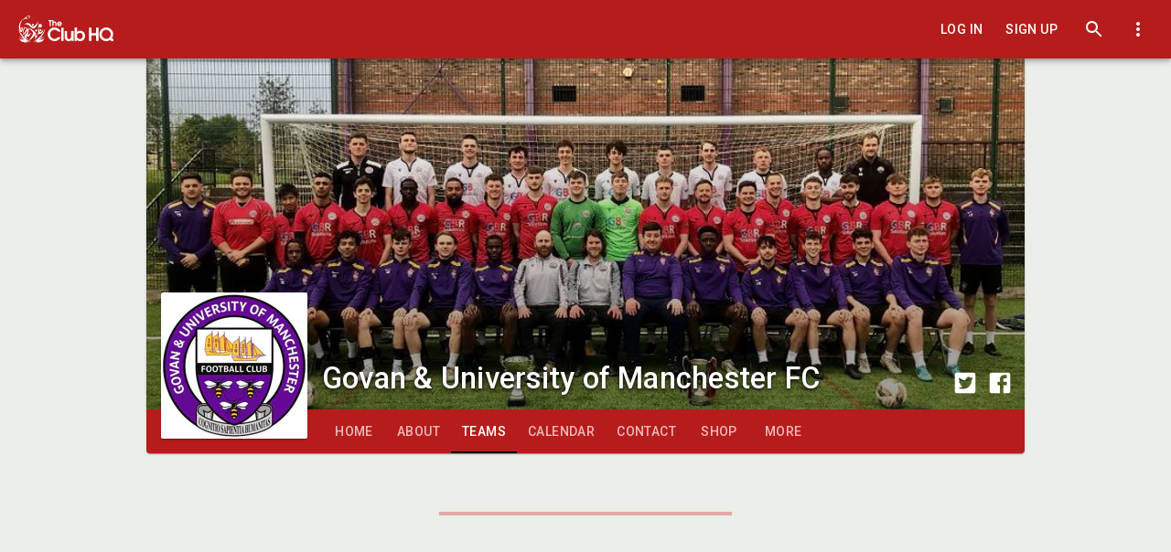

--- FILE ---
content_type: text/html; charset=utf-8
request_url: https://www.theclubhq.com/govanathletic/teams
body_size: 18413
content:
<!DOCTYPE html>
<html lang="en">
<head>
  <link rel="stylesheet" type="text/css" class="__meteor-css__" href="https://d3qgbmpa6nknxx.cloudfront.net/0259bb0ebd07256b22b537f119d1fc582fafd791.css?meteor_css_resource=true&amp;_g_app_v_=228">
<meta charset="utf-8">
    <meta name="viewport" content="width=device-width, initial-scale=1, minimal-ui">
    
    <link rel="manifest" href="/manifest.json">

    <link rel="preconnect" href="https://fonts.gstatic.com">
    <link href="https://fonts.googleapis.com/css2?family=Roboto:wght@300;400;500;700&display=swap" rel="stylesheet">

    <link rel="icon" type="image/png" sizes="196x196" href="/images/icon/favicon-196.png">
    
    <link rel="apple-touch-icon" href="/images/icon/apple-icon-180.png">
    
    <meta name="apple-mobile-web-app-capable" content="yes">
    
    <link rel="apple-touch-startup-image" href="/images/splash/apple-splash-2048-2732.jpg" media="(device-width: 1024px) and (device-height: 1366px) and (-webkit-device-pixel-ratio: 2) and (orientation: portrait)">
    <link rel="apple-touch-startup-image" href="/images/splash/apple-splash-2732-2048.jpg" media="(device-width: 1024px) and (device-height: 1366px) and (-webkit-device-pixel-ratio: 2) and (orientation: landscape)">
    <link rel="apple-touch-startup-image" href="/images/splash/apple-splash-1668-2388.jpg" media="(device-width: 834px) and (device-height: 1194px) and (-webkit-device-pixel-ratio: 2) and (orientation: portrait)">
    <link rel="apple-touch-startup-image" href="/images/splash/apple-splash-2388-1668.jpg" media="(device-width: 834px) and (device-height: 1194px) and (-webkit-device-pixel-ratio: 2) and (orientation: landscape)">
    <link rel="apple-touch-startup-image" href="/images/splash/apple-splash-1536-2048.jpg" media="(device-width: 768px) and (device-height: 1024px) and (-webkit-device-pixel-ratio: 2) and (orientation: portrait)">
    <link rel="apple-touch-startup-image" href="/images/splash/apple-splash-2048-1536.jpg" media="(device-width: 768px) and (device-height: 1024px) and (-webkit-device-pixel-ratio: 2) and (orientation: landscape)">
    <link rel="apple-touch-startup-image" href="/images/splash/apple-splash-1668-2224.jpg" media="(device-width: 834px) and (device-height: 1112px) and (-webkit-device-pixel-ratio: 2) and (orientation: portrait)">
    <link rel="apple-touch-startup-image" href="/images/splash/apple-splash-2224-1668.jpg" media="(device-width: 834px) and (device-height: 1112px) and (-webkit-device-pixel-ratio: 2) and (orientation: landscape)">
    <link rel="apple-touch-startup-image" href="/images/splash/apple-splash-1620-2160.jpg" media="(device-width: 810px) and (device-height: 1080px) and (-webkit-device-pixel-ratio: 2) and (orientation: portrait)">
    <link rel="apple-touch-startup-image" href="/images/splash/apple-splash-2160-1620.jpg" media="(device-width: 810px) and (device-height: 1080px) and (-webkit-device-pixel-ratio: 2) and (orientation: landscape)">
    <link rel="apple-touch-startup-image" href="/images/splash/apple-splash-1284-2778.jpg" media="(device-width: 428px) and (device-height: 926px) and (-webkit-device-pixel-ratio: 3) and (orientation: portrait)">
    <link rel="apple-touch-startup-image" href="/images/splash/apple-splash-2778-1284.jpg" media="(device-width: 428px) and (device-height: 926px) and (-webkit-device-pixel-ratio: 3) and (orientation: landscape)">
    <link rel="apple-touch-startup-image" href="/images/splash/apple-splash-1170-2532.jpg" media="(device-width: 390px) and (device-height: 844px) and (-webkit-device-pixel-ratio: 3) and (orientation: portrait)">
    <link rel="apple-touch-startup-image" href="/images/splash/apple-splash-2532-1170.jpg" media="(device-width: 390px) and (device-height: 844px) and (-webkit-device-pixel-ratio: 3) and (orientation: landscape)">
    <link rel="apple-touch-startup-image" href="/images/splash/apple-splash-1125-2436.jpg" media="(device-width: 375px) and (device-height: 812px) and (-webkit-device-pixel-ratio: 3) and (orientation: portrait)">
    <link rel="apple-touch-startup-image" href="/images/splash/apple-splash-2436-1125.jpg" media="(device-width: 375px) and (device-height: 812px) and (-webkit-device-pixel-ratio: 3) and (orientation: landscape)">
    <link rel="apple-touch-startup-image" href="/images/splash/apple-splash-1242-2688.jpg" media="(device-width: 414px) and (device-height: 896px) and (-webkit-device-pixel-ratio: 3) and (orientation: portrait)">
    <link rel="apple-touch-startup-image" href="/images/splash/apple-splash-2688-1242.jpg" media="(device-width: 414px) and (device-height: 896px) and (-webkit-device-pixel-ratio: 3) and (orientation: landscape)">
    <link rel="apple-touch-startup-image" href="/images/splash/apple-splash-828-1792.jpg" media="(device-width: 414px) and (device-height: 896px) and (-webkit-device-pixel-ratio: 2) and (orientation: portrait)">
    <link rel="apple-touch-startup-image" href="/images/splash/apple-splash-1792-828.jpg" media="(device-width: 414px) and (device-height: 896px) and (-webkit-device-pixel-ratio: 2) and (orientation: landscape)">
    <link rel="apple-touch-startup-image" href="/images/splash/apple-splash-1242-2208.jpg" media="(device-width: 414px) and (device-height: 736px) and (-webkit-device-pixel-ratio: 3) and (orientation: portrait)">
    <link rel="apple-touch-startup-image" href="/images/splash/apple-splash-2208-1242.jpg" media="(device-width: 414px) and (device-height: 736px) and (-webkit-device-pixel-ratio: 3) and (orientation: landscape)">
    <link rel="apple-touch-startup-image" href="/images/splash/apple-splash-750-1334.jpg" media="(device-width: 375px) and (device-height: 667px) and (-webkit-device-pixel-ratio: 2) and (orientation: portrait)">
    <link rel="apple-touch-startup-image" href="/images/splash/apple-splash-1334-750.jpg" media="(device-width: 375px) and (device-height: 667px) and (-webkit-device-pixel-ratio: 2) and (orientation: landscape)">
    <link rel="apple-touch-startup-image" href="/images/splash/apple-splash-640-1136.jpg" media="(device-width: 320px) and (device-height: 568px) and (-webkit-device-pixel-ratio: 2) and (orientation: portrait)">
    <link rel="apple-touch-startup-image" href="/images/splash/apple-splash-1136-640.jpg" media="(device-width: 320px) and (device-height: 568px) and (-webkit-device-pixel-ratio: 2) and (orientation: landscape)">
<style id="jss-server-side">.MuiSvgIcon-root-108 {
  fill: currentColor;
  width: 1em;
  height: 1em;
  display: inline-block;
  font-size: 1.5rem;
  transition: fill 200ms cubic-bezier(0.4, 0, 0.2, 1) 0ms;
  flex-shrink: 0;
  user-select: none;
}
.MuiSvgIcon-colorPrimary-109 {
  color: #b71c1c;
}
.MuiSvgIcon-colorSecondary-110 {
  color: #000000;
}
.MuiSvgIcon-colorAction-111 {
  color: rgba(0, 0, 0, 0.54);
}
.MuiSvgIcon-colorError-112 {
  color: #f44336;
}
.MuiSvgIcon-colorDisabled-113 {
  color: rgba(0, 0, 0, 0.26);
}
.MuiSvgIcon-fontSizeInherit-114 {
  font-size: inherit;
}
.MuiSvgIcon-fontSizeSmall-115 {
  font-size: 1.25rem;
}
.MuiSvgIcon-fontSizeLarge-116 {
  font-size: 2.1875rem;
}
.MuiButtonBase-root-98 {
  color: inherit;
  border: 0;
  cursor: pointer;
  margin: 0;
  display: inline-flex;
  outline: 0;
  padding: 0;
  position: relative;
  align-items: center;
  user-select: none;
  border-radius: 0;
  vertical-align: middle;
  -moz-appearance: none;
  justify-content: center;
  text-decoration: none;
  background-color: transparent;
  -webkit-appearance: none;
  -webkit-tap-highlight-color: transparent;
}
.MuiButtonBase-root-98::-moz-focus-inner {
  border-style: none;
}
.MuiButtonBase-root-98.Mui-disabled {
  cursor: default;
  pointer-events: none;
}
@media print {
  .MuiButtonBase-root-98 {
    color-adjust: exact;
  }
}
  .MuiTypography-root-143 {
    margin: 0;
  }
  .MuiTypography-body2-144 {
    font-size: 0.875rem;
    font-family: "Roboto", "Helvetica", "Arial", sans-serif;
    font-weight: 400;
    line-height: 1.43;
    letter-spacing: 0.01071em;
  }
  .MuiTypography-body1-145 {
    font-size: 1rem;
    font-family: "Roboto", "Helvetica", "Arial", sans-serif;
    font-weight: 400;
    line-height: 1.5;
    letter-spacing: 0.00938em;
  }
  .MuiTypography-caption-146 {
    font-size: 0.75rem;
    font-family: "Roboto", "Helvetica", "Arial", sans-serif;
    font-weight: 400;
    line-height: 1.66;
    letter-spacing: 0.03333em;
  }
  .MuiTypography-button-147 {
    font-size: 0.875rem;
    font-family: "Roboto", "Helvetica", "Arial", sans-serif;
    font-weight: 500;
    line-height: 1.75;
    letter-spacing: 0.02857em;
    text-transform: uppercase;
  }
  .MuiTypography-h1-148 {
    font-size: 3.5rem;
    font-family: "Roboto", "Helvetica", "Arial", sans-serif;
    font-weight: 300;
    line-height: 1.167;
    letter-spacing: -0.01562em;
  }
@media (min-width:600px) {
  .MuiTypography-h1-148 {
    font-size: 4.7129rem;
  }
}
@media (min-width:960px) {
  .MuiTypography-h1-148 {
    font-size: 5.3556rem;
  }
}
@media (min-width:1280px) {
  .MuiTypography-h1-148 {
    font-size: 5.9983rem;
  }
}
  .MuiTypography-h2-149 {
    font-size: 2.375rem;
    font-family: "Roboto", "Helvetica", "Arial", sans-serif;
    font-weight: 300;
    line-height: 1.2;
    letter-spacing: -0.00833em;
  }
@media (min-width:600px) {
  .MuiTypography-h2-149 {
    font-size: 2.9167rem;
  }
}
@media (min-width:960px) {
  .MuiTypography-h2-149 {
    font-size: 3.3333rem;
  }
}
@media (min-width:1280px) {
  .MuiTypography-h2-149 {
    font-size: 3.75rem;
  }
}
  .MuiTypography-h3-150 {
    font-size: 2rem;
    font-family: "Roboto", "Helvetica", "Arial", sans-serif;
    font-weight: 400;
    line-height: 1.167;
    letter-spacing: 0em;
  }
@media (min-width:600px) {
  .MuiTypography-h3-150 {
    font-size: 2.5707rem;
  }
}
@media (min-width:960px) {
  .MuiTypography-h3-150 {
    font-size: 2.7849rem;
  }
}
@media (min-width:1280px) {
  .MuiTypography-h3-150 {
    font-size: 2.9991rem;
  }
}
  .MuiTypography-h4-151 {
    font-size: 1.5625rem;
    font-family: "Roboto", "Helvetica", "Arial", sans-serif;
    font-weight: 400;
    line-height: 1.235;
    letter-spacing: 0.00735em;
  }
@media (min-width:600px) {
  .MuiTypography-h4-151 {
    font-size: 1.8219rem;
  }
}
@media (min-width:960px) {
  .MuiTypography-h4-151 {
    font-size: 2.0243rem;
  }
}
@media (min-width:1280px) {
  .MuiTypography-h4-151 {
    font-size: 2.0243rem;
  }
}
  .MuiTypography-h5-152 {
    font-size: 1.25rem;
    font-family: "Roboto", "Helvetica", "Arial", sans-serif;
    font-weight: 400;
    line-height: 1.334;
    letter-spacing: 0em;
  }
@media (min-width:600px) {
  .MuiTypography-h5-152 {
    font-size: 1.3118rem;
  }
}
@media (min-width:960px) {
  .MuiTypography-h5-152 {
    font-size: 1.4993rem;
  }
}
@media (min-width:1280px) {
  .MuiTypography-h5-152 {
    font-size: 1.4993rem;
  }
}
  .MuiTypography-h6-153 {
    font-size: 1.125rem;
    font-family: "Roboto", "Helvetica", "Arial", sans-serif;
    font-weight: 500;
    line-height: 1.6;
    letter-spacing: 0.0075em;
  }
@media (min-width:600px) {
  .MuiTypography-h6-153 {
    font-size: 1.25rem;
  }
}
@media (min-width:960px) {
  .MuiTypography-h6-153 {
    font-size: 1.25rem;
  }
}
@media (min-width:1280px) {
  .MuiTypography-h6-153 {
    font-size: 1.25rem;
  }
}
  .MuiTypography-subtitle1-154 {
    font-size: 1rem;
    font-family: "Roboto", "Helvetica", "Arial", sans-serif;
    font-weight: 400;
    line-height: 1.75;
    letter-spacing: 0.00938em;
  }
  .MuiTypography-subtitle2-155 {
    font-size: 0.875rem;
    font-family: "Roboto", "Helvetica", "Arial", sans-serif;
    font-weight: 500;
    line-height: 1.57;
    letter-spacing: 0.00714em;
  }
  .MuiTypography-overline-156 {
    font-size: 0.75rem;
    font-family: "Roboto", "Helvetica", "Arial", sans-serif;
    font-weight: 400;
    line-height: 2.66;
    letter-spacing: 0.08333em;
    text-transform: uppercase;
  }
  .MuiTypography-srOnly-157 {
    width: 1px;
    height: 1px;
    overflow: hidden;
    position: absolute;
  }
  .MuiTypography-alignLeft-158 {
    text-align: left;
  }
  .MuiTypography-alignCenter-159 {
    text-align: center;
  }
  .MuiTypography-alignRight-160 {
    text-align: right;
  }
  .MuiTypography-alignJustify-161 {
    text-align: justify;
  }
  .MuiTypography-noWrap-162 {
    overflow: hidden;
    white-space: nowrap;
    text-overflow: ellipsis;
  }
  .MuiTypography-gutterBottom-163 {
    margin-bottom: 0.35em;
  }
  .MuiTypography-paragraph-164 {
    margin-bottom: 16px;
  }
  .MuiTypography-colorInherit-165 {
    color: inherit;
  }
  .MuiTypography-colorPrimary-166 {
    color: #b71c1c;
  }
  .MuiTypography-colorSecondary-167 {
    color: #000000;
  }
  .MuiTypography-colorTextPrimary-168 {
    color: rgba(0, 0, 0, 0.87);
  }
  .MuiTypography-colorTextSecondary-169 {
    color: rgba(0, 0, 0, 0.54);
  }
  .MuiTypography-colorError-170 {
    color: #f44336;
  }
  .MuiTypography-displayInline-171 {
    display: inline;
  }
  .MuiTypography-displayBlock-172 {
    display: block;
  }
  .jss70 {
    color: inherit;
    border: none;
    cursor: pointer;
    display: inline;
    outline: none;
    padding: 0;
    font-size: inherit;
    background: none;
    font-style: inherit;
    text-align: left;
    font-family: 'Roboto', 'Oxygen', 'Ubuntu', 'Cantarell', 'Fira Sans', 'Droid Sans', 'Helvetica Neue', sans-serif;
    font-weight: inherit;
    line-height: inherit;
    text-shadow: inherit;
    letter-spacing: inherit;
    text-transform: inherit;
    text-decoration: underline;
  }
  .MuiPaper-root-35 {
    color: rgba(0, 0, 0, 0.87);
    transition: box-shadow 300ms cubic-bezier(0.4, 0, 0.2, 1) 0ms;
    background-color: #fff;
  }
  .MuiPaper-rounded-36 {
    border-radius: 4px;
  }
  .MuiPaper-outlined-37 {
    border: 1px solid rgba(0, 0, 0, 0.12);
  }
  .MuiPaper-elevation0-38 {
    box-shadow: none;
  }
  .MuiPaper-elevation1-39 {
    box-shadow: 0px 2px 1px -1px rgba(0,0,0,0.2),0px 1px 1px 0px rgba(0,0,0,0.14),0px 1px 3px 0px rgba(0,0,0,0.12);
  }
  .MuiPaper-elevation2-40 {
    box-shadow: 0px 3px 1px -2px rgba(0,0,0,0.2),0px 2px 2px 0px rgba(0,0,0,0.14),0px 1px 5px 0px rgba(0,0,0,0.12);
  }
  .MuiPaper-elevation3-41 {
    box-shadow: 0px 3px 3px -2px rgba(0,0,0,0.2),0px 3px 4px 0px rgba(0,0,0,0.14),0px 1px 8px 0px rgba(0,0,0,0.12);
  }
  .MuiPaper-elevation4-42 {
    box-shadow: 0px 2px 4px -1px rgba(0,0,0,0.2),0px 4px 5px 0px rgba(0,0,0,0.14),0px 1px 10px 0px rgba(0,0,0,0.12);
  }
  .MuiPaper-elevation5-43 {
    box-shadow: 0px 3px 5px -1px rgba(0,0,0,0.2),0px 5px 8px 0px rgba(0,0,0,0.14),0px 1px 14px 0px rgba(0,0,0,0.12);
  }
  .MuiPaper-elevation6-44 {
    box-shadow: 0px 3px 5px -1px rgba(0,0,0,0.2),0px 6px 10px 0px rgba(0,0,0,0.14),0px 1px 18px 0px rgba(0,0,0,0.12);
  }
  .MuiPaper-elevation7-45 {
    box-shadow: 0px 4px 5px -2px rgba(0,0,0,0.2),0px 7px 10px 1px rgba(0,0,0,0.14),0px 2px 16px 1px rgba(0,0,0,0.12);
  }
  .MuiPaper-elevation8-46 {
    box-shadow: 0px 5px 5px -3px rgba(0,0,0,0.2),0px 8px 10px 1px rgba(0,0,0,0.14),0px 3px 14px 2px rgba(0,0,0,0.12);
  }
  .MuiPaper-elevation9-47 {
    box-shadow: 0px 5px 6px -3px rgba(0,0,0,0.2),0px 9px 12px 1px rgba(0,0,0,0.14),0px 3px 16px 2px rgba(0,0,0,0.12);
  }
  .MuiPaper-elevation10-48 {
    box-shadow: 0px 6px 6px -3px rgba(0,0,0,0.2),0px 10px 14px 1px rgba(0,0,0,0.14),0px 4px 18px 3px rgba(0,0,0,0.12);
  }
  .MuiPaper-elevation11-49 {
    box-shadow: 0px 6px 7px -4px rgba(0,0,0,0.2),0px 11px 15px 1px rgba(0,0,0,0.14),0px 4px 20px 3px rgba(0,0,0,0.12);
  }
  .MuiPaper-elevation12-50 {
    box-shadow: 0px 7px 8px -4px rgba(0,0,0,0.2),0px 12px 17px 2px rgba(0,0,0,0.14),0px 5px 22px 4px rgba(0,0,0,0.12);
  }
  .MuiPaper-elevation13-51 {
    box-shadow: 0px 7px 8px -4px rgba(0,0,0,0.2),0px 13px 19px 2px rgba(0,0,0,0.14),0px 5px 24px 4px rgba(0,0,0,0.12);
  }
  .MuiPaper-elevation14-52 {
    box-shadow: 0px 7px 9px -4px rgba(0,0,0,0.2),0px 14px 21px 2px rgba(0,0,0,0.14),0px 5px 26px 4px rgba(0,0,0,0.12);
  }
  .MuiPaper-elevation15-53 {
    box-shadow: 0px 8px 9px -5px rgba(0,0,0,0.2),0px 15px 22px 2px rgba(0,0,0,0.14),0px 6px 28px 5px rgba(0,0,0,0.12);
  }
  .MuiPaper-elevation16-54 {
    box-shadow: 0px 8px 10px -5px rgba(0,0,0,0.2),0px 16px 24px 2px rgba(0,0,0,0.14),0px 6px 30px 5px rgba(0,0,0,0.12);
  }
  .MuiPaper-elevation17-55 {
    box-shadow: 0px 8px 11px -5px rgba(0,0,0,0.2),0px 17px 26px 2px rgba(0,0,0,0.14),0px 6px 32px 5px rgba(0,0,0,0.12);
  }
  .MuiPaper-elevation18-56 {
    box-shadow: 0px 9px 11px -5px rgba(0,0,0,0.2),0px 18px 28px 2px rgba(0,0,0,0.14),0px 7px 34px 6px rgba(0,0,0,0.12);
  }
  .MuiPaper-elevation19-57 {
    box-shadow: 0px 9px 12px -6px rgba(0,0,0,0.2),0px 19px 29px 2px rgba(0,0,0,0.14),0px 7px 36px 6px rgba(0,0,0,0.12);
  }
  .MuiPaper-elevation20-58 {
    box-shadow: 0px 10px 13px -6px rgba(0,0,0,0.2),0px 20px 31px 3px rgba(0,0,0,0.14),0px 8px 38px 7px rgba(0,0,0,0.12);
  }
  .MuiPaper-elevation21-59 {
    box-shadow: 0px 10px 13px -6px rgba(0,0,0,0.2),0px 21px 33px 3px rgba(0,0,0,0.14),0px 8px 40px 7px rgba(0,0,0,0.12);
  }
  .MuiPaper-elevation22-60 {
    box-shadow: 0px 10px 14px -6px rgba(0,0,0,0.2),0px 22px 35px 3px rgba(0,0,0,0.14),0px 8px 42px 7px rgba(0,0,0,0.12);
  }
  .MuiPaper-elevation23-61 {
    box-shadow: 0px 11px 14px -7px rgba(0,0,0,0.2),0px 23px 36px 3px rgba(0,0,0,0.14),0px 9px 44px 8px rgba(0,0,0,0.12);
  }
  .MuiPaper-elevation24-62 {
    box-shadow: 0px 11px 15px -7px rgba(0,0,0,0.2),0px 24px 38px 3px rgba(0,0,0,0.14),0px 9px 46px 8px rgba(0,0,0,0.12);
  }
  .MuiPopover-paper-120 {
    outline: 0;
    position: absolute;
    max-width: calc(100% - 32px);
    min-width: 16px;
    max-height: calc(100% - 32px);
    min-height: 16px;
    overflow-x: hidden;
    overflow-y: auto;
  }
  .MuiMenu-paper-117 {
    max-height: calc(100% - 96px);
    -webkit-overflow-scrolling: touch;
  }
  .MuiMenu-list-118 {
    outline: 0;
  }
  .MuiButton-root-71 {
    color: rgba(0, 0, 0, 0.87);
    padding: 6px 16px;
    font-size: 0.875rem;
    min-width: 64px;
    box-sizing: border-box;
    transition: background-color 250ms cubic-bezier(0.4, 0, 0.2, 1) 0ms,box-shadow 250ms cubic-bezier(0.4, 0, 0.2, 1) 0ms,border 250ms cubic-bezier(0.4, 0, 0.2, 1) 0ms;
    font-family: "Roboto", "Helvetica", "Arial", sans-serif;
    font-weight: 500;
    line-height: 1.75;
    border-radius: 4px;
    letter-spacing: 0.02857em;
    text-transform: uppercase;
  }
  .MuiButton-root-71:hover {
    text-decoration: none;
    background-color: rgba(0, 0, 0, 0.04);
  }
  .MuiButton-root-71.Mui-disabled {
    color: rgba(0, 0, 0, 0.26);
  }
@media (hover: none) {
  .MuiButton-root-71:hover {
    background-color: transparent;
  }
}
  .MuiButton-root-71:hover.Mui-disabled {
    background-color: transparent;
  }
  .MuiButton-label-72 {
    width: 100%;
    display: inherit;
    align-items: inherit;
    justify-content: inherit;
  }
  .MuiButton-text-73 {
    padding: 6px 8px;
  }
  .MuiButton-textPrimary-74 {
    color: #b71c1c;
  }
  .MuiButton-textPrimary-74:hover {
    background-color: rgba(183, 28, 28, 0.04);
  }
@media (hover: none) {
  .MuiButton-textPrimary-74:hover {
    background-color: transparent;
  }
}
  .MuiButton-textSecondary-75 {
    color: #000000;
  }
  .MuiButton-textSecondary-75:hover {
    background-color: rgba(0, 0, 0, 0.04);
  }
@media (hover: none) {
  .MuiButton-textSecondary-75:hover {
    background-color: transparent;
  }
}
  .MuiButton-outlined-76 {
    border: 1px solid rgba(0, 0, 0, 0.23);
    padding: 5px 15px;
  }
  .MuiButton-outlined-76.Mui-disabled {
    border: 1px solid rgba(0, 0, 0, 0.12);
  }
  .MuiButton-outlinedPrimary-77 {
    color: #b71c1c;
    border: 1px solid rgba(183, 28, 28, 0.5);
  }
  .MuiButton-outlinedPrimary-77:hover {
    border: 1px solid #b71c1c;
    background-color: rgba(183, 28, 28, 0.04);
  }
@media (hover: none) {
  .MuiButton-outlinedPrimary-77:hover {
    background-color: transparent;
  }
}
  .MuiButton-outlinedSecondary-78 {
    color: #000000;
    border: 1px solid rgba(0, 0, 0, 0.5);
  }
  .MuiButton-outlinedSecondary-78:hover {
    border: 1px solid #000000;
    background-color: rgba(0, 0, 0, 0.04);
  }
  .MuiButton-outlinedSecondary-78.Mui-disabled {
    border: 1px solid rgba(0, 0, 0, 0.26);
  }
@media (hover: none) {
  .MuiButton-outlinedSecondary-78:hover {
    background-color: transparent;
  }
}
  .MuiButton-contained-79 {
    color: rgba(0, 0, 0, 0.87);
    box-shadow: 0px 3px 1px -2px rgba(0,0,0,0.2),0px 2px 2px 0px rgba(0,0,0,0.14),0px 1px 5px 0px rgba(0,0,0,0.12);
    background-color: #e0e0e0;
  }
  .MuiButton-contained-79:hover {
    box-shadow: 0px 2px 4px -1px rgba(0,0,0,0.2),0px 4px 5px 0px rgba(0,0,0,0.14),0px 1px 10px 0px rgba(0,0,0,0.12);
    background-color: #d5d5d5;
  }
  .MuiButton-contained-79.Mui-focusVisible {
    box-shadow: 0px 3px 5px -1px rgba(0,0,0,0.2),0px 6px 10px 0px rgba(0,0,0,0.14),0px 1px 18px 0px rgba(0,0,0,0.12);
  }
  .MuiButton-contained-79:active {
    box-shadow: 0px 5px 5px -3px rgba(0,0,0,0.2),0px 8px 10px 1px rgba(0,0,0,0.14),0px 3px 14px 2px rgba(0,0,0,0.12);
  }
  .MuiButton-contained-79.Mui-disabled {
    color: rgba(0, 0, 0, 0.26);
    box-shadow: none;
    background-color: rgba(0, 0, 0, 0.12);
  }
@media (hover: none) {
  .MuiButton-contained-79:hover {
    box-shadow: 0px 3px 1px -2px rgba(0,0,0,0.2),0px 2px 2px 0px rgba(0,0,0,0.14),0px 1px 5px 0px rgba(0,0,0,0.12);
    background-color: #e0e0e0;
  }
}
  .MuiButton-contained-79:hover.Mui-disabled {
    background-color: rgba(0, 0, 0, 0.12);
  }
  .MuiButton-containedPrimary-80 {
    color: #fff;
    background-color: #b71c1c;
  }
  .MuiButton-containedPrimary-80:hover {
    background-color: rgb(128, 19, 19);
  }
@media (hover: none) {
  .MuiButton-containedPrimary-80:hover {
    background-color: #b71c1c;
  }
}
  .MuiButton-containedSecondary-81 {
    color: #fff;
    background-color: #000000;
  }
  .MuiButton-containedSecondary-81:hover {
    background-color: rgb(0, 0, 0);
  }
@media (hover: none) {
  .MuiButton-containedSecondary-81:hover {
    background-color: #000000;
  }
}
  .MuiButton-disableElevation-82 {
    box-shadow: none;
  }
  .MuiButton-disableElevation-82:hover {
    box-shadow: none;
  }
  .MuiButton-disableElevation-82.Mui-focusVisible {
    box-shadow: none;
  }
  .MuiButton-disableElevation-82:active {
    box-shadow: none;
  }
  .MuiButton-disableElevation-82.Mui-disabled {
    box-shadow: none;
  }
  .MuiButton-colorInherit-83 {
    color: inherit;
    border-color: currentColor;
  }
  .MuiButton-textSizeSmall-84 {
    padding: 4px 5px;
    font-size: 0.8125rem;
  }
  .MuiButton-textSizeLarge-85 {
    padding: 8px 11px;
    font-size: 0.9375rem;
  }
  .MuiButton-outlinedSizeSmall-86 {
    padding: 3px 9px;
    font-size: 0.8125rem;
  }
  .MuiButton-outlinedSizeLarge-87 {
    padding: 7px 21px;
    font-size: 0.9375rem;
  }
  .MuiButton-containedSizeSmall-88 {
    padding: 4px 10px;
    font-size: 0.8125rem;
  }
  .MuiButton-containedSizeLarge-89 {
    padding: 8px 22px;
    font-size: 0.9375rem;
  }
  .MuiButton-fullWidth-92 {
    width: 100%;
  }
  .MuiButton-startIcon-93 {
    display: inherit;
    margin-left: -4px;
    margin-right: 8px;
  }
  .MuiButton-startIcon-93.MuiButton-iconSizeSmall-95 {
    margin-left: -2px;
  }
  .MuiButton-endIcon-94 {
    display: inherit;
    margin-left: 8px;
    margin-right: -4px;
  }
  .MuiButton-endIcon-94.MuiButton-iconSizeSmall-95 {
    margin-right: -2px;
  }
  .MuiButton-iconSizeSmall-95 > *:first-child {
    font-size: 18px;
  }
  .MuiButton-iconSizeMedium-96 > *:first-child {
    font-size: 20px;
  }
  .MuiButton-iconSizeLarge-97 > *:first-child {
    font-size: 22px;
  }
@media print {
  .MuiDialog-root {
    position: absolute !important;
  }
}
  .MuiDialog-scrollPaper {
    display: flex;
    align-items: center;
    justify-content: center;
  }
  .MuiDialog-scrollBody {
    overflow-x: hidden;
    overflow-y: auto;
    text-align: center;
  }
  .MuiDialog-scrollBody:after {
    width: 0;
    height: 100%;
    content: "";
    display: inline-block;
    vertical-align: middle;
  }
  .MuiDialog-container {
    height: 100%;
    outline: 0;
  }
@media print {
  .MuiDialog-container {
    height: auto;
  }
}
  .MuiDialog-paper {
    margin: 32px;
    position: relative;
    min-width: 300px;
    overflow-y: auto;
  }
@media print {
  .MuiDialog-paper {
    box-shadow: none;
    overflow-y: visible;
  }
}
  .MuiDialog-paperScrollPaper {
    display: flex;
    max-height: calc(100% - 64px);
    flex-direction: column;
  }
  .MuiDialog-paperScrollBody {
    display: inline-block;
    text-align: left;
    vertical-align: middle;
  }
  .MuiDialog-paperWidthFalse {
    max-width: calc(100% - 64px);
  }
  .MuiDialog-paperWidthXs {
    max-width: 444px;
  }
@media (max-width:507.95px) {
  .MuiDialog-paperWidthXs.MuiDialog-paperScrollBody {
    max-width: calc(100% - 64px);
  }
}
  .MuiDialog-paperWidthSm {
    max-width: 600px;
  }
@media (max-width:663.95px) {
  .MuiDialog-paperWidthSm.MuiDialog-paperScrollBody {
    max-width: calc(100% - 64px);
  }
}
  .MuiDialog-paperWidthMd {
    max-width: 960px;
  }
@media (max-width:1023.95px) {
  .MuiDialog-paperWidthMd.MuiDialog-paperScrollBody {
    max-width: calc(100% - 64px);
  }
}
  .MuiDialog-paperWidthLg {
    max-width: 1280px;
  }
@media (max-width:1343.95px) {
  .MuiDialog-paperWidthLg.MuiDialog-paperScrollBody {
    max-width: calc(100% - 64px);
  }
}
  .MuiDialog-paperWidthXl {
    max-width: 1920px;
  }
@media (max-width:1983.95px) {
  .MuiDialog-paperWidthXl.MuiDialog-paperScrollBody {
    max-width: calc(100% - 64px);
  }
}
  .MuiDialog-paperFullWidth {
    width: calc(100% - 64px);
  }
  .MuiDialog-paperFullScreen {
    width: 100%;
    height: 100%;
    margin: 0;
    max-width: 100%;
    max-height: none;
    border-radius: 0;
  }
  .MuiDialog-paperFullScreen.MuiDialog-paperScrollBody {
    margin: 0;
    max-width: 100%;
  }
  .MuiIconButton-root-100 {
    flex: 0 0 auto;
    color: rgba(0, 0, 0, 0.54);
    padding: 12px;
    overflow: visible;
    font-size: 1.5rem;
    text-align: center;
    transition: background-color 150ms cubic-bezier(0.4, 0, 0.2, 1) 0ms;
    border-radius: 50%;
  }
  .MuiIconButton-root-100:hover {
    background-color: rgba(0, 0, 0, 0.04);
  }
  .MuiIconButton-root-100.Mui-disabled {
    color: rgba(0, 0, 0, 0.26);
    background-color: transparent;
  }
@media (hover: none) {
  .MuiIconButton-root-100:hover {
    background-color: transparent;
  }
}
  .MuiIconButton-edgeStart-101 {
    margin-left: -12px;
  }
  .MuiIconButton-sizeSmall-106.MuiIconButton-edgeStart-101 {
    margin-left: -3px;
  }
  .MuiIconButton-edgeEnd-102 {
    margin-right: -12px;
  }
  .MuiIconButton-sizeSmall-106.MuiIconButton-edgeEnd-102 {
    margin-right: -3px;
  }
  .MuiIconButton-colorInherit-103 {
    color: inherit;
  }
  .MuiIconButton-colorPrimary-104 {
    color: #b71c1c;
  }
  .MuiIconButton-colorPrimary-104:hover {
    background-color: rgba(183, 28, 28, 0.04);
  }
@media (hover: none) {
  .MuiIconButton-colorPrimary-104:hover {
    background-color: transparent;
  }
}
  .MuiIconButton-colorSecondary-105 {
    color: #000000;
  }
  .MuiIconButton-colorSecondary-105:hover {
    background-color: rgba(0, 0, 0, 0.04);
  }
@media (hover: none) {
  .MuiIconButton-colorSecondary-105:hover {
    background-color: transparent;
  }
}
  .MuiIconButton-sizeSmall-106 {
    padding: 3px;
    font-size: 1.125rem;
  }
  .MuiIconButton-label-107 {
    width: 100%;
    display: flex;
    align-items: inherit;
    justify-content: inherit;
  }
  .jss2 {
    display: flex;
    flex-grow: 1;
    flex-direction: row;
    background-color: rgb(235, 238, 233);
  }
  .jss4 {
    width: 100%;
    display: flex;
    flex-grow: 1;
    flex-direction: column;
  }
  .MuiLinearProgress-root-207 {
    height: 4px;
    overflow: hidden;
    position: relative;
  }
@media print {
  .MuiLinearProgress-root-207 {
    color-adjust: exact;
  }
}
  .MuiLinearProgress-colorPrimary-208 {
    background-color: rgb(227, 168, 168);
  }
  .MuiLinearProgress-colorSecondary-209 {
    background-color: rgb(158, 158, 158);
  }
  .MuiLinearProgress-buffer-212 {
    background-color: transparent;
  }
  .MuiLinearProgress-query-213 {
    transform: rotate(180deg);
  }
  .MuiLinearProgress-dashed-214 {
    width: 100%;
    height: 100%;
    position: absolute;
    animation: MuiLinearProgress-keyframes-buffer-227 3s infinite linear;
    margin-top: 0;
  }
  .MuiLinearProgress-dashedColorPrimary-215 {
    background-size: 10px 10px;
    background-image: radial-gradient(rgb(227, 168, 168) 0%, rgb(227, 168, 168) 16%, transparent 42%);
    background-position: 0 -23px;
  }
  .MuiLinearProgress-dashedColorSecondary-216 {
    background-size: 10px 10px;
    background-image: radial-gradient(rgb(158, 158, 158) 0%, rgb(158, 158, 158) 16%, transparent 42%);
    background-position: 0 -23px;
  }
  .MuiLinearProgress-bar-217 {
    top: 0;
    left: 0;
    width: 100%;
    bottom: 0;
    position: absolute;
    transition: transform 0.2s linear;
    transform-origin: left;
  }
  .MuiLinearProgress-barColorPrimary-218 {
    background-color: #b71c1c;
  }
  .MuiLinearProgress-barColorSecondary-219 {
    background-color: #000000;
  }
  .MuiLinearProgress-bar1Indeterminate-220 {
    width: auto;
    animation: MuiLinearProgress-keyframes-indeterminate1-225 2.1s cubic-bezier(0.65, 0.815, 0.735, 0.395) infinite;
  }
  .MuiLinearProgress-bar1Determinate-221 {
    transition: transform .4s linear;
  }
  .MuiLinearProgress-bar1Buffer-222 {
    z-index: 1;
    transition: transform .4s linear;
  }
  .MuiLinearProgress-bar2Indeterminate-223 {
    width: auto;
    animation: MuiLinearProgress-keyframes-indeterminate2-226 2.1s cubic-bezier(0.165, 0.84, 0.44, 1) 1.15s infinite;
  }
  .MuiLinearProgress-bar2Buffer-224 {
    transition: transform .4s linear;
  }
@keyframes MuiLinearProgress-keyframes-indeterminate1-225 {
  0% {
    left: -35%;
    right: 100%;
  }
  60% {
    left: 100%;
    right: -90%;
  }
  100% {
    left: 100%;
    right: -90%;
  }
}
@keyframes MuiLinearProgress-keyframes-indeterminate2-226 {
  0% {
    left: -200%;
    right: 100%;
  }
  60% {
    left: 107%;
    right: -8%;
  }
  100% {
    left: 107%;
    right: -8%;
  }
}
@keyframes MuiLinearProgress-keyframes-buffer-227 {
  0% {
    opacity: 1;
    background-position: 0 -23px;
  }
  50% {
    opacity: 0;
    background-position: 0 -23px;
  }
  100% {
    opacity: 1;
    background-position: -200px -23px;
  }
}
  .jss206 {
    width: 60%;
    margin: 64px auto 0;
    position: relative;
    max-width: 320px;
  }
html {
  box-sizing: border-box;
  -webkit-font-smoothing: antialiased;
  -moz-osx-font-smoothing: grayscale;
}
*, *::before, *::after {
  box-sizing: inherit;
}
strong, b {
  font-weight: 700;
}
body {
  color: rgba(0, 0, 0, 0.87);
  margin: 0;
  font-size: 0.875rem;
  font-family: "Roboto", "Helvetica", "Arial", sans-serif;
  font-weight: 400;
  line-height: 1.43;
  letter-spacing: 0.01071em;
  background-color: #fafafa;
}
@media print {
  body {
    background-color: #fff;
  }
}
body::backdrop {
  background-color: #fafafa;
}
  .MuiSnackbar-root {
    left: 8px;
    right: 8px;
    display: flex;
    z-index: 1400;
    position: fixed;
    align-items: center;
    justify-content: center;
  }
  .MuiSnackbar-anchorOriginTopCenter {
    top: 8px;
  }
@media (min-width:600px) {
  .MuiSnackbar-anchorOriginTopCenter {
    top: 24px;
    left: 50%;
    right: auto;
    transform: translateX(-50%);
  }
}
  .MuiSnackbar-anchorOriginBottomCenter {
    bottom: 8px;
  }
@media (min-width:600px) {
  .MuiSnackbar-anchorOriginBottomCenter {
    left: 50%;
    right: auto;
    bottom: 24px;
    transform: translateX(-50%);
  }
}
  .MuiSnackbar-anchorOriginTopRight {
    top: 8px;
    justify-content: flex-end;
  }
@media (min-width:600px) {
  .MuiSnackbar-anchorOriginTopRight {
    top: 24px;
    left: auto;
    right: 24px;
  }
}
  .MuiSnackbar-anchorOriginBottomRight {
    bottom: 8px;
    justify-content: flex-end;
  }
@media (min-width:600px) {
  .MuiSnackbar-anchorOriginBottomRight {
    left: auto;
    right: 24px;
    bottom: 24px;
  }
}
  .MuiSnackbar-anchorOriginTopLeft {
    top: 8px;
    justify-content: flex-start;
  }
@media (min-width:600px) {
  .MuiSnackbar-anchorOriginTopLeft {
    top: 24px;
    left: 24px;
    right: auto;
  }
}
  .MuiSnackbar-anchorOriginBottomLeft {
    bottom: 8px;
    justify-content: flex-start;
  }
@media (min-width:600px) {
  .MuiSnackbar-anchorOriginBottomLeft {
    left: 24px;
    right: auto;
    bottom: 24px;
  }
}
  .jss1 {
    padding: 4px;
  }
  .MuiAppBar-root-24 {
    width: 100%;
    display: flex;
    z-index: 1100;
    box-sizing: border-box;
    flex-shrink: 0;
    flex-direction: column;
  }
  .MuiAppBar-positionFixed-25 {
    top: 0;
    left: auto;
    right: 0;
    position: fixed;
  }
@media print {
  .MuiAppBar-positionFixed-25 {
    position: absolute;
  }
}
  .MuiAppBar-positionAbsolute-26 {
    top: 0;
    left: auto;
    right: 0;
    position: absolute;
  }
  .MuiAppBar-positionSticky-27 {
    top: 0;
    left: auto;
    right: 0;
    position: sticky;
  }
  .MuiAppBar-positionStatic-28 {
    position: static;
  }
  .MuiAppBar-positionRelative-29 {
    position: relative;
  }
  .MuiAppBar-colorDefault-30 {
    color: rgba(0, 0, 0, 0.87);
    background-color: #f5f5f5;
  }
  .MuiAppBar-colorPrimary-31 {
    color: #fff;
    background-color: #b71c1c;
  }
  .MuiAppBar-colorSecondary-32 {
    color: #fff;
    background-color: #000000;
  }
  .MuiAppBar-colorInherit-33 {
    color: inherit;
  }
  .MuiAppBar-colorTransparent-34 {
    color: inherit;
    background-color: transparent;
  }
  .MuiToolbar-root-63 {
    display: flex;
    position: relative;
    align-items: center;
  }
  .MuiToolbar-gutters-64 {
    padding-left: 16px;
    padding-right: 16px;
  }
@media (min-width:600px) {
  .MuiToolbar-gutters-64 {
    padding-left: 24px;
    padding-right: 24px;
  }
}
  .MuiToolbar-regular-65 {
    min-height: 56px;
  }
@media (min-width:0px) and (orientation: landscape) {
  .MuiToolbar-regular-65 {
    min-height: 48px;
  }
}
@media (min-width:600px) {
  .MuiToolbar-regular-65 {
    min-height: 64px;
  }
}
  .MuiToolbar-dense-66 {
    min-height: 48px;
  }
  .jss67 {
    cursor: pointer;
    display: flex;
    align-items: center;
    flex-direction: row;
  }
  .jss68 {
    width: auto;
    height: 28px;
    display: block;
  }
@media (min-width:600px) {
  .jss68 {
    height: 30px;
  }
}
  .jss69 {
    fill: #fff;
  }
  .jss99 {
    color: #fff;
  }
  .MuiTab-root-193 {
    padding: 6px 12px;
    overflow: hidden;
    position: relative;
    font-size: 0.875rem;
    max-width: 264px;
    min-width: 70px !important;
    box-sizing: border-box;
    min-height: 48px;
    text-align: center;
    flex-shrink: 0;
    font-family: "Roboto", "Helvetica", "Arial", sans-serif;
    font-weight: 500;
    line-height: 1.75;
    white-space: normal;
    letter-spacing: 0.02857em;
    text-transform: uppercase;
  }
@media (min-width:600px) {
  .MuiTab-root-193 {
    min-width: 160px;
  }
}
  .MuiTab-labelIcon-194 {
    min-height: 72px;
    padding-top: 9px;
  }
  .MuiTab-labelIcon-194 .MuiTab-wrapper-200 > *:first-child {
    margin-bottom: 6px;
  }
  .MuiTab-textColorInherit-195 {
    color: inherit;
    opacity: 0.7;
  }
  .MuiTab-textColorInherit-195.Mui-selected {
    opacity: 1;
  }
  .MuiTab-textColorInherit-195.Mui-disabled {
    opacity: 0.5;
  }
  .MuiTab-textColorPrimary-196 {
    color: rgba(0, 0, 0, 0.54);
  }
  .MuiTab-textColorPrimary-196.Mui-selected {
    color: #b71c1c;
  }
  .MuiTab-textColorPrimary-196.Mui-disabled {
    color: rgba(0, 0, 0, 0.38);
  }
  .MuiTab-textColorSecondary-197 {
    color: rgba(0, 0, 0, 0.54);
  }
  .MuiTab-textColorSecondary-197.Mui-selected {
    color: #000000;
  }
  .MuiTab-textColorSecondary-197.Mui-disabled {
    color: rgba(0, 0, 0, 0.38);
  }
  .MuiTab-fullWidth-198 {
    flex-grow: 1;
    max-width: none;
    flex-basis: 0;
    flex-shrink: 1;
  }
  .MuiTab-wrapped-199 {
    font-size: 0.75rem;
    line-height: 1.5;
  }
  .MuiTab-wrapper-200 {
    width: 100%;
    display: inline-flex;
    align-items: center;
    flex-direction: column;
    justify-content: center;
  }
  .jss201 {
    width: 100%;
    bottom: 0;
    height: 2px;
    position: absolute;
    transition: all 300ms cubic-bezier(0.4, 0, 0.2, 1) 0ms;
  }
  .jss202 {
    background-color: #b71c1c;
  }
  .jss203 {
    background-color: #000000;
  }
  .jss204 {
    right: 0;
    width: 2px;
    height: 100%;
  }
  .MuiTabs-root-182 {
    display: flex;
    overflow: hidden;
    min-height: 48px;
    -webkit-overflow-scrolling: touch;
  }
  .MuiTabs-vertical-183 {
    flex-direction: column;
  }
  .MuiTabs-flexContainer-184 {
    display: flex;
  }
  .MuiTabs-flexContainerVertical-185 {
    flex-direction: column;
  }
  .MuiTabs-centered-186 {
    justify-content: center;
  }
  .MuiTabs-scroller-187 {
    flex: 1 1 auto;
    display: inline-block;
    position: relative;
    white-space: nowrap;
  }
  .MuiTabs-fixed-188 {
    width: 100%;
    overflow-x: hidden;
  }
  .MuiTabs-scrollable-189 {
    overflow-x: scroll;
    scrollbar-width: none;
  }
  .MuiTabs-scrollable-189::-webkit-scrollbar {
    display: none;
  }
@media (max-width:599.95px) {
  .MuiTabs-scrollButtonsDesktop-191 {
    display: none;
  }
}
  .jss20 {
    display: flex;
    align-items: center;
    flex-direction: row;
    justify-content: space-between;
  }
  .jss21 {
    margin-left: -4px;
  }
  .jss22 {
    display: flex;
    align-items: center;
    margin-right: -12px;
    flex-direction: row;
  }
  .jss23 {
    margin-right: 8px;
  }
  .jss15 {
    display: flex;
    align-items: center;
    flex-direction: row;
    justify-content: space-between;
  }
  .jss16 {
    display: flex;
    overflow: hidden;
    align-items: center;
    margin-left: -12px;
  }
  .jss17 {
    margin-left: 0;
  }
  .jss18 {
    margin-left: 4px;
    margin-right: 12px;
  }
  .jss19 {
    margin-right: -12px;
  }
  .jss138 {
    display: flex;
    position: relative;
    box-shadow: 0px 2px 1px -1px rgba(0,0,0,0.2), 0px 1px 1px 0px rgba(0,0,0,0.14), 0px 1px 3px 0px rgba(0,0,0,0.12);
    min-height: 180px;
    flex-direction: column;
  }
@media only screen and (min-width: 351px) {
  .jss138 {
    min-height: 200px;
  }
}
@media only screen and (min-width: 401px) {
  .jss138 {
    min-height: 200px;
  }
}
@media only screen and (min-width: 501px) {
  .jss138 {
    min-height: 200px;
  }
}
@media only screen and (min-width: 551px) {
  .jss138 {
    min-height: 220px;
  }
}
@media only screen and (min-width: 601px) {
  .jss138 {
    min-height: 240px;
  }
}
@media only screen and (min-width: 651px) {
  .jss138 {
    min-height: 260px;
  }
}
@media only screen and (min-width: 701px) {
  .jss138 {
    min-height: 280px;
  }
}
@media only screen and (min-width: 751px) {
  .jss138 {
    min-height: 300px;
  }
}
@media only screen and (min-width: 801px) {
  .jss138 {
    min-height: 320px;
  }
}
@media only screen and (min-width: 851px) {
  .jss138 {
    min-height: 340px;
  }
}
@media only screen and (min-width: 901px) {
  .jss138 {
    min-height: 360px;
  }
}
@media only screen and (min-width: 931px) {
  .jss138 {
    min-height: 372px;
  }
}
@media only screen and (min-width: 960px) {
  .jss138 {
    min-height: 384px;
  }
}
@media (min-width:960px) {
  .jss139 {
    border-bottom-left-radius: 4px;
    border-bottom-right-radius: 4px;
  }
}
  .jss140 {
    top: 0;
    left: 0;
    width: 100%;
    height: 100%;
    overflow: hidden;
    position: absolute;
  }
  .jss140:after {
    top: 0;
    left: 0;
    width: 100%;
    height: 100%;
    content: "";
    position: absolute;
    background: linear-gradient(to bottom, transparent, rgba(0, 0, 0, 0.2) 50%, rgba(0, 0, 0, 0.4));
  }
  .jss141 {
    width: 100%;
    height: 100%;
    display: block;
    object-fit: cover;
  }
  .jss142 {
    display: flex;
    z-index: 1;
    position: relative;
    flex-grow: 1;
    padding-left: 8px;
    padding-right: 8px;
    flex-direction: column;
    justify-content: space-between;
  }
@media only screen and (min-width: 601px) {
  .jss142 {
    padding-left: 16px;
    padding-right: 16px;
  }
}
  .jss173 {
    display: flex;
    flex-grow: 0;
    align-items: center;
    flex-shrink: 0;
    flex-direction: row;
  }
  .jss174 {
    display: none;
    margin-right: -8px;
    margin-bottom: -2px;
  }
@media only screen and (min-width: 501px) {
  .jss174 {
    display: block;
  }
}
  .jss175 {
    margin-right: -8px;
    margin-bottom: -12px;
  }
@media only screen and (min-width: 401px) {
  .jss175 {
    margin-bottom: -8px;
  }
}
@media only screen and (min-width: 501px) {
  .jss175 {
    display: none;
  }
}
  .jss128 {
    width: 100%;
    margin: 12px 0 24px;
    display: flex;
    z-index: 1;
    align-items: center;
    flex-direction: row;
    justify-content: space-between;
  }
@media only screen and (min-width: 601px) {
  .jss128 {
    margin: 16px 0 32px;
  }
}
  .jss129 {
    display: flex;
    align-items: center;
    flex-direction: row;
  }
  .jss130 {
    margin-right: 2px;
  }
  .jss131 {
    justify-content: flex-end;
  }
  .jss135 {
    color: white;
    width: 100%;
    display: flex;
    align-items: flex-end;
    text-shadow: 0 2px 4px rgba(0, 0, 0, 0.87);
    margin-bottom: 12px;
    flex-direction: row;
    justify-content: space-between;
  }
  .jss136 {
    width: auto;
  }
  .jss137 {
    width: auto;
    display: flex;
    flex-shrink: 0;
    justify-content: flex-end;
  }
  .jss121 {
    font-weight: 500;
  }
@media only screen and (max-width: 600px) {
  .jss121 {
    font-size: 1.3625rem;
  }
}
@media only screen and (max-width: 370px) {
  .jss121 {
    font-size: 1.2625rem;
  }
}
@media only screen and (max-width: 600px) {
  .jss122 {
    font-size: 1.15rem;
  }
}
@media only screen and (max-width: 370px) {
  .jss122 {
    font-size: 1.05rem;
  }
}
  .jss123 {
    display: flex;
    flex-grow: 1;
    align-items: flex-end;
    flex-direction: row;
  }
  .jss124 {
    padding-left: 8px;
    margin-bottom: 1px;
    padding-right: 8px;
  }
@media only screen and (min-width: 371px) {
  .jss124 {
    margin-bottom: 0;
  }
}
@media only screen and (min-width: 401px) {
  .jss124 {
    margin-bottom: 4px;
  }
}
@media only screen and (min-width: 601px) {
  .jss124 {
    padding-left: 16px;
    margin-bottom: 2px;
    padding-right: 16px;
  }
}
  .jss125 {
    width: 80px;
    cursor: pointer;
    height: auto;
    z-index: 10;
    flex-grow: 0;
    box-shadow: 0px 2px 1px -1px rgba(0,0,0,0.2), 0px 1px 1px 0px rgba(0,0,0,0.14), 0px 1px 3px 0px rgba(0,0,0,0.12);
    flex-shrink: 0;
    border-radius: 2px;
    background-color: white;
  }
@media only screen and (min-width: 351px) {
  .jss125 {
    width: 88px;
  }
}
@media only screen and (min-width: 401px) {
  .jss125 {
    width: 96px;
  }
}
@media only screen and (min-width: 501px) {
  .jss125 {
    width: 108px;
  }
}
@media only screen and (min-width: 601px) {
  .jss125 {
    width: 124px;
  }
}
@media only screen and (min-width: 701px) {
  .jss125 {
    width: 132px;
  }
}
@media only screen and (min-width: 751px) {
  .jss125 {
    width: 136px;
  }
}
@media only screen and (min-width: 801px) {
  .jss125 {
    width: 140px;
  }
}
@media only screen and (min-width: 951px) {
  .jss125 {
    width: 160px;
    bottom: -44px;
    position: relative;
  }
}
  .jss126 {
    border: none;
    filter: drop-shadow(1px 2px 3px black);
    box-shadow: none;
    background-color: transparent;
  }
  .jss127 {
    padding: 4px;
  }
@media only screen and (min-width: 601px) {
  .jss127 {
    padding: 16px;
  }
}
  .jss14 {
    margin: 0 auto;
    max-width: 960px;
  }
  .jss205 {
    margin-bottom: 8px;
  }
  .jss176 {
    width: 100%;
    margin: 0 auto;
    position: relative;
    max-width: 960px;
    padding-left: 8px;
    padding-right: 8px;
  }
@media (min-width:600px) {
  .jss176 {
    padding-left: 16px;
    padding-right: 16px;
  }
}
@media (min-width:960px) {
  .jss176 {
    padding-left: 0;
    padding-right: 0;
  }
}
  .jss177 {
    padding: 16px;
  }
  .jss177 > button {
    margin-top: 8px;
  }
  .jss178 {
    margin-top: 8px;
    margin-left: auto;
    margin-right: auto;
    margin-bottom: 32px;
  }
  .jss179 {
    height: 48px;
  }
  .jss180 {
    position: relative;
    background-color: #b71c1c;
  }
@media (min-width:960px) {
  .jss180 {
    border-bottom-left-radius: 4px;
    border-bottom-right-radius: 4px;
  }
}
  .jss181 {
    color: #fff;
    width: 100%;
    margin: 0 auto;
    position: relative;
    max-width: 960px;
    padding-left: 8px;
    padding-right: 8px;
  }
@media (min-width:600px) {
  .jss181 {
    padding-left: 16px;
    padding-right: 16px;
  }
}
@media (min-width:960px) {
  .jss181 {
    padding-left: 0;
    padding-right: 0;
  }
}
@media only screen and (min-width: 951px) {
  .jss181 {
    padding-left: 192px;
  }
}
@media only screen and (min-width: 1001px) {
  .jss181 {
    padding-right: 16px;
  }
}
  .jss5 {
    width: 256px;
    flex-shrink: 0;
  }
  .jss6 .MuiDrawer-paper {
    width: 256px;
  }
  .jss6 > .MuiDrawer-paperAnchorDockedLeft {
    border-right: none;
  }
  .jss7 {
    padding: 16px;
    position: relative;
    background-image: linear-gradient(to bottom, transparent, rgba(0, 0, 0, 0.2) 70%, rgba(0, 0, 0, 0.40)), url("/images/grass-with-line.jpg");
  }
  .jss8 {
    color: white;
    margin-top: 16px;
    text-shadow: 0 2px 4px rgba(0, 0, 0, 0.8);
  }
  .jss9 {
    font-weight: 500;
  }
  .jss10 {
    top: 4px;
    right: 4px;
    position: absolute;
  }
  .jss11 {
    color: white;
  }
  .jss12 {
    padding-bottom: 24px;
  }
  .jss13 {
    margin-top: -2px;
    margin-right: 12px;
  }</style><title>Govan & University of Manchester FC</title><meta name="description" content="Football Club"><meta name="theme-color" content="#b71c1c"><meta property="og:title" content="Govan & University of Manchester FC"><meta property="og:description" content="Football Club"><meta property="og:image" content="https://ucarecdn.com/591c871a-56d0-4448-91b8-26a629538ce8/-/crop/832x333/9,1/-/resize/1000x/"><meta property="og:url" content="https://www.theclubhq.com/govanathletic/teams"><meta property="og:site_name" content="Govan & University of Manchester FC"><meta name="twitter:card" content="summary_large_image"><meta name="twitter:image:alt" content="The club website header"><meta name="twitter:site" content="@TheClubHQ1"><meta property="og:image:width" content="1000"><meta property="og:image:height" content="400"><meta name="keywords" content="Football club, amateur, manchester, fallowfield,chorlton, didsbury"><link rel="icon" type="image/jpeg" sizes="196x196" href="https://ucarecdn.com/17ccec51-486f-4a64-98df-670b79d5f8f5/-/crop/400x400/0,0/-/resize/196x/">
</head>
<body><noscript>You need to enable JavaScript to run this app.</noscript>
    <div id="react-root"><div class="jss2"><div class="jss3"></div><div class="jss4"><div><header class="MuiPaper-root-35 MuiAppBar-root-24 MuiAppBar-positionRelative-29 MuiAppBar-colorPrimary-31 MuiPaper-elevation4-42"><div class="MuiToolbar-root-63 MuiToolbar-regular-65 jss20 MuiToolbar-gutters-64"><button class="jss21 jss67 jss70"><svg class="jss68" xmlns="http://www.w3.org/2000/svg" viewBox="0 0 601.0854 173.5954"><title>The Club HQ logo</title><path class="jss69" d="M267.7446,137.2927c-6.5283,15.3066-22.51,24.873-38.4922,24.873-24.0859,0-43.4438-20.1465-43.4438-43.6689,0-22.96,19.021-42.9937,43.1059-42.9937,13.8438,0,31.2891,7.2031,39.28,25.436H250.6362C244.6714,94.0739,237.581,89.91,228.352,89.91c-13.5058,0-27.1235,12.1543-27.1235,28.8125,0,15.6426,12.9424,29.0372,27.686,29.0372,11.1421,0,17.22-6.5274,20.9346-10.4668Z"></path><path class="jss69" d="M271.3388,77.1906h14.9688v83.2866H271.3388Z"></path><path class="jss69" d="M348.9966,98.0134v62.4638H335.2651v-6.3027H335.04c-2.4765,3.376-6.5283,8.3291-16.0937,8.3291-11.3677,0-17.7832-5.6289-20.9351-9.9043-4.6147-6.6406-4.6147-16.77-4.6147-21.9473V98.0134h14.97V129.864c0,5.0654,0,18.9072,13.0547,18.9072,9.4551,0,12.6064-8.8906,12.6064-18.7949V98.0134Z"></path><path class="jss69" d="M356.0805,77.1906h14.9678v26.4487A27.7765,27.7765,0,0,1,390.52,95.8747c19.0215,0,31.4014,16.5449,31.4014,33.09,0,12.4912-8.2159,33.5391-31.0635,33.5391-12.043,0-17.333-5.4033-21.0459-9.5674v7.541H356.0805Zm32.8643,71.5806c9.791,0,18.0068-7.5391,18.0068-19.6953s-8.7783-19.4707-18.2324-19.4707c-11.4805,0-18.57,9.68-18.57,18.7949C370.1489,142.2448,380.1655,148.7712,388.9448,148.7712Z"></path><path class="jss69" d="M446.562,77.1906h15.4189v33.8775h29.8262V77.1906h15.419v83.2866h-15.419V125.4743H461.9809v35.0029H446.562Z"></path><path class="jss69" d="M198.3711,35.9748h-7.0073v-6.853h21.1777v6.853h-7.1109V67.2h-7.0595Z"></path><path class="jss69" d="M215.4267,29.1218H222.28V40.8185a6.33,6.33,0,0,1,2.164-1.7778,11.0139,11.0139,0,0,1,2.7823-1.0049q.6189-.1024,1.2109-.18a8.92,8.92,0,0,1,1.16-.0771c.206,0,.42.0088.644.0254.2227.0181.438.0434.644.0776a11.8515,11.8515,0,0,1,3.9161,1.2364,10.5037,10.5037,0,0,1,3.1948,2.4736,9.2389,9.2389,0,0,1,2.3442,4.7661,36.2884,36.2884,0,0,1,.3867,5.436V67.2H233.873V52.6183a16.1981,16.1981,0,0,0-1.03-5.6167q-.9794-2.5239-4.792-2.5249a5.742,5.742,0,0,0-2.6538.6187,5.36,5.36,0,0,0-2.0352,1.855,6.1724,6.1724,0,0,0-.6958,1.726,14.9317,14.9317,0,0,0-.335,1.8809q-.0519.67-.0512,1.3135V67.2h-6.8531Z"></path><path class="jss69" d="M252.3711,55.9675a7.5019,7.5019,0,0,0,2.86,4.019,7.8178,7.8178,0,0,0,4.6631,1.4941,10.0938,10.0938,0,0,0,3.6846-.6694,6.6838,6.6838,0,0,0,2.7051-1.8037l7.5742-.0513a12.6824,12.6824,0,0,1-5.23,6.5181,14.8988,14.8988,0,0,1-8.4761,2.6538,14.5835,14.5835,0,0,1-10.6406-4.3545,14.3268,14.3268,0,0,1-4.4053-10.5889,15.0937,15.0937,0,0,1,4.38-10.872,14.3868,14.3868,0,0,1,10.7691-4.5342,13.7468,13.7468,0,0,1,10.3828,4.4956,14.75,14.75,0,0,1,4.251,10.4561,11.0042,11.0042,0,0,1-.0772,1.31q-.0777.6423-.1807,1.2583c-.0346.1377-.06.2578-.0771.3608a1.8242,1.8242,0,0,0-.0259.3077Zm15.6128-6.08a7.3878,7.3878,0,0,0-2.9883-3.9678,8.4591,8.4591,0,0,0-4.7925-1.4429h-.4121a9.2247,9.2247,0,0,0-4.6372,1.6079,6.9557,6.9557,0,0,0-2.8858,3.8028Z"></path><path class="jss69" d="M598.6089,147.76a16.416,16.416,0,0,1-8.6651-2.7012c3.1514-4.1641,9.1162-11.8184,9.1162-26.5615,0-24.1983-20.1474-42.9937-43.5566-42.9937a43.444,43.444,0,0,0-43.5576,43.5552c0,23.8613,19.584,43.1074,43.5576,43.1074a44.2535,44.2535,0,0,0,23.6348-6.8652c3.8261,2.5888,10.0166,6.8652,19.81,6.8652h2.1377V147.76ZM577.8764,136.487a34.5808,34.5808,0,0,1-11.0058,8.7959,27.4131,27.4131,0,0,1-11.3672,2.4766,27.93,27.93,0,0,1-23.2979-12.83,29.7643,29.7643,0,0,1-4.7314-13.8887c-.0156.002-.1074-1.418-.1074-3.1074C527.9282,104.54,538.17,89.91,555.5034,89.91a28.7917,28.7917,0,0,1,22.373,46.5772Z"></path><path class="jss69" d="M0,80.5422s14.0361,49.3852,79.018,88.3745c0,0-16.6352-5.7188-25.9926-10.3975,0,0,4.1587,8.3184,10.3969,14.0362l-16.1152-6.7579,6.2383,5.1983-10.3975-4.6787,4.6787,7.2783S35.87,169.4362,26.5122,163.1979c0,0,0,2.0791,3.64,5.1983,0,0-12.9965-1.0391-25.9931-24.9522,0,0,8.3178,8.3174,26.5132,12.9961,0,0-10.3975-6.7588-11.4375-8.8369-1.04-2.08,12.997,6.2383,22.354,8.3164,0,0-15.0762-12.9961-35.35-19.2344,0,0,8.8374-3.1191,31.7114,10.3975C37.95,147.0827,6.2383,123.17,0,80.5422Z"></path><path class="jss69" d="M170.5122,80.5422s-14.0361,49.3852-79.0181,88.3745c0,0,16.6353-5.7188,25.9927-10.3975,0,0-4.1587,8.3184-10.397,14.0362l16.1153-6.7579-6.2383,5.1983,10.3969-4.6787-4.6787,7.2783S134.6416,169.4362,144,163.1979c0,0,0,2.0791-3.6392,5.1983,0,0,12.9966-1.0391,25.9927-24.9522,0,0-8.3174,8.3174-26.5127,12.9961,0,0,10.3975-6.7588,11.4375-8.8369,1.04-2.08-12.9971,6.2383-22.3545,8.3164,0,0,15.0762-12.9961,35.3506-19.2344,0,0-8.8374-3.1191-31.7114,10.3975C132.5625,147.0827,164.2739,123.17,170.5122,80.5422Z"></path><path class="jss69" d="M22.8735,80.0222a4.6787,4.6787,0,1,1-4.6787-4.6788A4.679,4.679,0,0,1,22.8735,80.0222Z"></path><path class="jss69" d="M54.0649,80.0222a4.6787,4.6787,0,1,1-4.6787-4.6788A4.679,4.679,0,0,1,54.0649,80.0222Z"></path><path class="jss69" d="M72.0879,3.1223C65.2944-7.3362,45.7475,11.4006,40.0293,16.6c-2.6,2.5991-20.2749,9.8774-30.6719,31.1909s-4.6787,56.6636,10.917,56.6636c5.1982,0,11.957-27.0318,7.7974-35.87,0,0-3.1192,25.4732-11.4366,21.8345S9.8774,54.55,20.7939,36.3547s31.7115-16.1153,36.39-16.6353S79.7827,14.967,72.0879,3.1223Zm-3.396,8.67c-3.3965,5.3628-16.4463,8.4023-17.877,1.8764-1.4306-6.5239,13.14-10.0112,13.14-10.0112C70.9267,3.0329,72.0879,6.43,68.6919,11.7922Z"></path><path class="jss69" d="M35.87,56.6286S58.2236,49.61,74.3393,68.5851s34.83,22.8736,53.8042-32.75c0,0-24.1728,36.91-36.3891,32.75S70.96,32.196,35.87,56.6286Z"></path><path class="jss69" d="M98.5122,58.447a5.9783,5.9783,0,1,1-5.978-5.9771A5.9788,5.9788,0,0,1,98.5122,58.447Z"></path><path class="jss69" d="M147.3789,92.4977A5.9788,5.9788,0,1,1,141.4,86.52,5.9788,5.9788,0,0,1,147.3789,92.4977Z"></path><path class="jss69" d="M119.0464,94.9665a6.3682,6.3682,0,1,1-6.3682-6.3672A6.3686,6.3686,0,0,1,119.0464,94.9665Z"></path><path class="jss69" d="M149.458,64.8161a11.5669,11.5669,0,1,1-11.5664-11.5674A11.5662,11.5662,0,0,1,149.458,64.8161Z"></path><path class="jss69" d="M27.5522,115.6325s5.1988,3.6387,13.5166-10.918C49.3862,90.16,56.4043,77.9426,64.4619,81.8405c4.6787,2.5991-.26,20.7949-2.8589,30.6729s-3.8989,16.375,4.1587,8.0566,12.4766-12.2168,16.375-9.0977c0,0-4.1587,0-6.7578,6.4991s-6.4981,16.1152-12.2163,15.0752-14.0362-6.7578-12.9966-.26,13.7764,16.6348,13.7764,16.6348S40.289,140.3249,38.47,133.8259s6.7578-15.0743,12.9961-21.0528,7.7979-14.2968,5.4585-15.8554c-2.3394-1.5606-11.6968,16.6347-18.1948,20.5332S28.5918,120.83,27.5522,115.6325Z"></path><path class="jss69" d="M30.4116,113.5524S33.271,94.8376,39.769,81.5817,37.95,65.7253,31.7114,87.3005c-3.3794,12.4765-3.12,27.0312-3.12,27.0312Z"></path><path class="jss69" d="M64.2021,76.1223s29.3716,28.5922,30.1514,33.5317c.78,4.9375-5.7183,20.5332-33.0107,55.8828,0,0,31.1914-23.9121,48.6059-46.0059C119.5659,108.0934,80.5776,83.92,64.2021,76.1223Z"></path><path class="jss69" d="M112.0283,122.39s-2.08,2.0791,2.08,2.5987,14.8154,2.0791-11.9566,28.5917c0,0,7.5376-15.5947,6.7579-19.7548-.78-3.1182-8.3174-1.8184-3.899-5.7178A89.8152,89.8152,0,0,1,112.0283,122.39Z"></path><path class="jss69" d="M126.3242,72.4831s0,35.87-1.3,39.51S112.0283,122.39,112.0283,122.39s34.8306-9.6172,37.43-11.1777c1.82-1.2988,9.8774-19.2344,9.6172-21.0528-.26-1.82-13.2559,12.7364-16.1153,14.295-2.86,1.56-6.2387,1.82-6.4985.78S126.3242,72.4831,126.3242,72.4831Z"></path></svg></button><div class="jss22"><div><button class="MuiButtonBase-root-98 MuiButton-root-71 MuiButton-text-73 hide-on-small-only jss23 MuiButton-colorInherit-83" tabindex="0" type="button"><span class="MuiButton-label-72">Log in</span></button><button class="MuiButtonBase-root-98 MuiButton-root-71 MuiButton-text-73 hide-on-small-only jss23 MuiButton-colorInherit-83" tabindex="0" type="button"><span class="MuiButton-label-72">Sign up</span></button></div><button class="MuiButtonBase-root-98 MuiIconButton-root-100 MuiIconButton-colorInherit-103" tabindex="0" type="button" aria-label="Search"><span class="MuiIconButton-label-107"><svg class="MuiSvgIcon-root-108 jss99" focusable="false" viewBox="0 0 24 24" aria-hidden="true"><path d="M15.5 14h-.79l-.28-.27C15.41 12.59 16 11.11 16 9.5 16 5.91 13.09 3 9.5 3S3 5.91 3 9.5 5.91 16 9.5 16c1.61 0 3.09-.59 4.23-1.57l.27.28v.79l5 4.99L20.49 19l-4.99-5zm-6 0C7.01 14 5 11.99 5 9.5S7.01 5 9.5 5 14 7.01 14 9.5 11.99 14 9.5 14z"></path></svg></span></button><div><button class="MuiButtonBase-root-98 MuiIconButton-root-100 MuiIconButton-colorInherit-103" tabindex="0" type="button" aria-label="Toggle dropdown menu"><span class="MuiIconButton-label-107"><svg class="MuiSvgIcon-root-108" focusable="false" viewBox="0 0 24 24" aria-hidden="true"><path d="M12 8c1.1 0 2-.9 2-2s-.9-2-2-2-2 .9-2 2 .9 2 2 2zm0 2c-1.1 0-2 .9-2 2s.9 2 2 2 2-.9 2-2-.9-2-2-2zm0 6c-1.1 0-2 .9-2 2s.9 2 2 2 2-.9 2-2-.9-2-2-2z"></path></svg></span></button></div></div></div></header><div class="jss14"><div><div class="jss138"><div class="jss140"><img src="https://ucarecdn.com/591c871a-56d0-4448-91b8-26a629538ce8/-/crop/832x333/9,1/-/resize/1000x/" srcSet="https://ucarecdn.com/591c871a-56d0-4448-91b8-26a629538ce8/-/crop/832x333/9,1/-/resize/80x/ 80w,
      https://ucarecdn.com/591c871a-56d0-4448-91b8-26a629538ce8/-/crop/832x333/9,1/-/resize/100x/ 100w,
      https://ucarecdn.com/591c871a-56d0-4448-91b8-26a629538ce8/-/crop/832x333/9,1/-/resize/120x/ 120w,
      https://ucarecdn.com/591c871a-56d0-4448-91b8-26a629538ce8/-/crop/832x333/9,1/-/resize/140x/ 140w,
      https://ucarecdn.com/591c871a-56d0-4448-91b8-26a629538ce8/-/crop/832x333/9,1/-/resize/160x/ 160w,
      https://ucarecdn.com/591c871a-56d0-4448-91b8-26a629538ce8/-/crop/832x333/9,1/-/resize/180x/ 180w,
      https://ucarecdn.com/591c871a-56d0-4448-91b8-26a629538ce8/-/crop/832x333/9,1/-/resize/200x/ 200w,
      https://ucarecdn.com/591c871a-56d0-4448-91b8-26a629538ce8/-/crop/832x333/9,1/-/resize/240x/ 240w,
      https://ucarecdn.com/591c871a-56d0-4448-91b8-26a629538ce8/-/crop/832x333/9,1/-/resize/320x/ 320w,
      https://ucarecdn.com/591c871a-56d0-4448-91b8-26a629538ce8/-/crop/832x333/9,1/-/resize/400x/ 400w,
      https://ucarecdn.com/591c871a-56d0-4448-91b8-26a629538ce8/-/crop/832x333/9,1/-/resize/480x/ 480w,
      https://ucarecdn.com/591c871a-56d0-4448-91b8-26a629538ce8/-/crop/832x333/9,1/-/resize/560x/ 560w,
      https://ucarecdn.com/591c871a-56d0-4448-91b8-26a629538ce8/-/crop/832x333/9,1/-/resize/640x/ 640w,
      https://ucarecdn.com/591c871a-56d0-4448-91b8-26a629538ce8/-/crop/832x333/9,1/-/resize/720x/ 720w,
      https://ucarecdn.com/591c871a-56d0-4448-91b8-26a629538ce8/-/crop/832x333/9,1/-/resize/800x/ 800w,
      https://ucarecdn.com/591c871a-56d0-4448-91b8-26a629538ce8/-/crop/832x333/9,1/-/resize/900x/ 900w,
      https://ucarecdn.com/591c871a-56d0-4448-91b8-26a629538ce8/-/crop/832x333/9,1/-/resize/960x/ 960w" class="jss141" alt="" loading="eager"/></div><div class="jss142"><div class="jss128 jss131"><div></div></div><div class="jss132 jss135"><div class="jss133 jss136"><div class="jss123"><button class="jss70" aria-label="Club logo"><img class="jss125" style="display:block" src="https://ucarecdn.com/17ccec51-486f-4a64-98df-670b79d5f8f5/-/crop/400x400/0,0/-/resize/200x/" srcSet="https://ucarecdn.com/17ccec51-486f-4a64-98df-670b79d5f8f5/-/crop/400x400/0,0/-/resize/80x/ 80w,
      https://ucarecdn.com/17ccec51-486f-4a64-98df-670b79d5f8f5/-/crop/400x400/0,0/-/resize/100x/ 100w,
      https://ucarecdn.com/17ccec51-486f-4a64-98df-670b79d5f8f5/-/crop/400x400/0,0/-/resize/120x/ 120w,
      https://ucarecdn.com/17ccec51-486f-4a64-98df-670b79d5f8f5/-/crop/400x400/0,0/-/resize/140x/ 140w,
      https://ucarecdn.com/17ccec51-486f-4a64-98df-670b79d5f8f5/-/crop/400x400/0,0/-/resize/160x/ 160w,
      https://ucarecdn.com/17ccec51-486f-4a64-98df-670b79d5f8f5/-/crop/400x400/0,0/-/resize/180x/ 180w,
      https://ucarecdn.com/17ccec51-486f-4a64-98df-670b79d5f8f5/-/crop/400x400/0,0/-/resize/200x/ 200w,
      https://ucarecdn.com/17ccec51-486f-4a64-98df-670b79d5f8f5/-/crop/400x400/0,0/-/resize/240x/ 240w,
      https://ucarecdn.com/17ccec51-486f-4a64-98df-670b79d5f8f5/-/crop/400x400/0,0/-/resize/320x/ 320w,
      https://ucarecdn.com/17ccec51-486f-4a64-98df-670b79d5f8f5/-/crop/400x400/0,0/-/resize/400x/ 400w,
      https://ucarecdn.com/17ccec51-486f-4a64-98df-670b79d5f8f5/-/crop/400x400/0,0/-/resize/480x/ 480w,
      https://ucarecdn.com/17ccec51-486f-4a64-98df-670b79d5f8f5/-/crop/400x400/0,0/-/resize/560x/ 560w,
      https://ucarecdn.com/17ccec51-486f-4a64-98df-670b79d5f8f5/-/crop/400x400/0,0/-/resize/640x/ 640w,
      https://ucarecdn.com/17ccec51-486f-4a64-98df-670b79d5f8f5/-/crop/400x400/0,0/-/resize/720x/ 720w,
      https://ucarecdn.com/17ccec51-486f-4a64-98df-670b79d5f8f5/-/crop/400x400/0,0/-/resize/800x/ 800w,
      https://ucarecdn.com/17ccec51-486f-4a64-98df-670b79d5f8f5/-/crop/400x400/0,0/-/resize/900x/ 900w,
      https://ucarecdn.com/17ccec51-486f-4a64-98df-670b79d5f8f5/-/crop/400x400/0,0/-/resize/960x/ 960w" sizes="(max-width: 501px) 120px, (max-width: 601px) 140px, (max-width: 901px) 160px, 160px" alt="" loading="auto"/></button><div class="jss124"><h4 class="MuiTypography-root-143 jss121 MuiTypography-h4-151">Govan &amp; University of Manchester FC</h4></div></div></div><div class="jss134 jss137"><div class="jss173"><div class="jss174"><button class="MuiButtonBase-root-98 MuiIconButton-root-100" tabindex="0" type="button" style="width:38px;height:38px;padding:4px;color:white" aria-label="Share to Twitter"><span class="MuiIconButton-label-107"><svg class="MuiSvgIcon-root-108" focusable="false" viewBox="0 0 24 24" aria-hidden="true" style="font-size:30px"><path d="M5,3H19A2,2 0 0,1 21,5V19A2,2 0 0,1 19,21H5A2,2 0 0,1 3,19V5A2,2 0 0,1 5,3M17.71,9.33C18.19,8.93 18.75,8.45 19,7.92C18.59,8.13 18.1,8.26 17.56,8.33C18.06,7.97 18.47,7.5 18.68,6.86C18.16,7.14 17.63,7.38 16.97,7.5C15.42,5.63 11.71,7.15 12.37,9.95C9.76,9.79 8.17,8.61 6.85,7.16C6.1,8.38 6.75,10.23 7.64,10.74C7.18,10.71 6.83,10.57 6.5,10.41C6.54,11.95 7.39,12.69 8.58,13.09C8.22,13.16 7.82,13.18 7.44,13.12C7.81,14.19 8.58,14.86 9.9,15C9,15.76 7.34,16.29 6,16.08C7.15,16.81 8.46,17.39 10.28,17.31C14.69,17.11 17.64,13.95 17.71,9.33Z"></path></svg></span></button><button class="MuiButtonBase-root-98 MuiIconButton-root-100" tabindex="0" type="button" style="width:38px;height:38px;padding:4px;color:white" aria-label="Share to Facebook"><span class="MuiIconButton-label-107"><svg class="MuiSvgIcon-root-108" focusable="false" viewBox="0 0 24 24" aria-hidden="true" style="font-size:30px"><path d="M5,3H19A2,2 0 0,1 21,5V19A2,2 0 0,1 19,21H5A2,2 0 0,1 3,19V5A2,2 0 0,1 5,3M18,5H15.5A3.5,3.5 0 0,0 12,8.5V11H10V14H12V21H15V14H18V11H15V9A1,1 0 0,1 16,8H18V5Z"></path></svg></span></button></div><div class="jss175"><button class="MuiButtonBase-root-98 MuiIconButton-root-100" tabindex="0" type="button" aria-label="Toggle share dropdown menu"><span class="MuiIconButton-label-107"><svg class="MuiSvgIcon-root-108" focusable="false" viewBox="0 0 24 24" aria-hidden="true" style="color:white"><path d="M18 16.08c-.76 0-1.44.3-1.96.77L8.91 12.7c.05-.23.09-.46.09-.7s-.04-.47-.09-.7l7.05-4.11c.54.5 1.25.81 2.04.81 1.66 0 3-1.34 3-3s-1.34-3-3-3-3 1.34-3 3c0 .24.04.47.09.7L8.04 9.81C7.5 9.31 6.79 9 6 9c-1.66 0-3 1.34-3 3s1.34 3 3 3c.79 0 1.5-.31 2.04-.81l7.12 4.16c-.05.21-.08.43-.08.65 0 1.61 1.31 2.92 2.92 2.92 1.61 0 2.92-1.31 2.92-2.92s-1.31-2.92-2.92-2.92z"></path></svg></span></button></div></div></div></div></div></div></div><div><div class="MuiPaper-root-35 jss180 MuiPaper-elevation1-39"><div class="MuiTabs-root-182 jss181"><div style="width:99px;height:99px;position:absolute;top:-9999px;overflow:scroll" class="MuiTabs-scrollable-189"></div><div class="MuiTabs-scroller-187 MuiTabs-scrollable-189" style="overflow:hidden"><div class="MuiTabs-flexContainer-184" role="tablist"><button class="MuiButtonBase-root-98 MuiTab-root-193 MuiTab-textColorInherit-195" tabindex="-1" type="button" role="tab" aria-selected="false"><span class="MuiTab-wrapper-200">Home</span></button><button class="MuiButtonBase-root-98 MuiTab-root-193 MuiTab-textColorInherit-195" tabindex="-1" type="button" role="tab" aria-selected="false"><span class="MuiTab-wrapper-200">About</span></button><button class="MuiButtonBase-root-98 MuiTab-root-193 MuiTab-textColorInherit-195 Mui-selected" tabindex="0" type="button" role="tab" aria-selected="true"><span class="MuiTab-wrapper-200">Teams</span><span class="jss201 jss203 MuiTabs-indicator-192"></span></button><button class="MuiButtonBase-root-98 MuiTab-root-193 MuiTab-textColorInherit-195" tabindex="-1" type="button" role="tab" aria-selected="false"><span class="MuiTab-wrapper-200">Calendar</span></button><button class="MuiButtonBase-root-98 MuiTab-root-193 MuiTab-textColorInherit-195" tabindex="-1" type="button" role="tab" aria-selected="false"><span class="MuiTab-wrapper-200">Contact</span></button><button class="MuiButtonBase-root-98 MuiTab-root-193 MuiTab-textColorInherit-195" tabindex="-1" type="button" role="tab" aria-selected="false"><span class="MuiTab-wrapper-200">Shop</span></button><button class="MuiButtonBase-root-98 MuiTab-root-193 MuiTab-textColorInherit-195" tabindex="-1" type="button" role="tab" aria-selected="false"><span class="MuiTab-wrapper-200">More</span></button></div></div></div></div></div><div class="jss176"><div class="jss178"><div class="jss206"><div class="MuiLinearProgress-root-207 MuiLinearProgress-colorPrimary-208 MuiLinearProgress-indeterminate-211" role="progressbar"><div class="MuiLinearProgress-bar-217 MuiLinearProgress-barColorPrimary-218 MuiLinearProgress-bar1Indeterminate-220"></div><div class="MuiLinearProgress-bar-217 MuiLinearProgress-bar2Indeterminate-223 MuiLinearProgress-barColorPrimary-218"></div></div></div></div></div></div></div></div></div></div><script type="text/ejson" id="__preloadables__">["/imports/ui/views/components/LeftNav/LeftNav.js","/imports/ui/views/club-site/components/Layout.js"]</script><script>window.__REACT_QUERY_STATE__ = {"mutations":[],"queries":[{"state":{"data":{"_id":"aWiD8D5YK5ASZxX25","sport":"Football","name":"Govan & University of Manchester FC","urlName":"govanathletic","locale":"en-US","timezone":"Europe/London","primaryColour":"#b71c1c","secondaryColour":"#000000","referrer":null,"dateCreated":{"$date":1619994603193},"accountType":"original","sponsors":[{"_id":"Ec2FjAd7HBTsyZnRg","name":"Alison Law Solicitors","url":"https://www.alison-law.co.uk/","logoImage":{"uuid":"2dd4b591-a8e3-474e-98a4-dfc25ff50101","size":4618,"mimeType":"image/jpeg","originalUrl":"https://ucarecdn.com/2dd4b591-a8e3-474e-98a4-dfc25ff50101/","crop":{"left":0,"top":0,"width":200,"height":200},"category":"club-member","_id":"uGbLTSY2nYot3nXex","dateCreated":{"$date":1631384332028}}},{"_id":"bemqwTQjvWHi3mNkf","name":"Warma UK","url":"https://warmauk.com/","logoImage":{"uuid":"c36e4557-368f-4911-84d2-91012a3762c4","size":9818,"mimeType":"image/png","originalUrl":"https://ucarecdn.com/c36e4557-368f-4911-84d2-91012a3762c4/","crop":{"left":0,"top":0,"width":500,"height":500},"category":"club-member","_id":"wQKkWYi7NajT8XRMw","dateCreated":{"$date":1629818044788}}},{"_id":"Put3C2fLSW9dnc8zf","name":"Switched on London","url":"https://switchedon.london/","logoImage":{"uuid":"4d38ad72-2317-43ff-935b-29056c75765a","size":19301,"mimeType":"image/png","originalUrl":"https://ucarecdn.com/4d38ad72-2317-43ff-935b-29056c75765a/","crop":{"left":0,"top":0,"width":175,"height":108},"category":"club-member","_id":"rKASopr9gvfu3hmWK","dateCreated":{"$date":1638804753659}}},{"_id":"kpz9sMu48cu5DAY6H","name":"The Mag Lab","url":"https://www.themaglab.com/","logoImage":{"uuid":"ae60dedb-50d8-48a8-95e5-c40964f33be2","size":6212,"mimeType":"image/jpeg","originalUrl":"https://ucarecdn.com/ae60dedb-50d8-48a8-95e5-c40964f33be2/","crop":{"left":0,"top":0,"width":200,"height":200},"category":"club-member","_id":"9amjx7szv7GXooJit","dateCreated":{"$date":1638804796505}}},{"_id":"rzvj7Ff8g6a872TSJ","name":"Iron Age Office","url":"https://ironageoffice.com/","logoImage":{"uuid":"06b54c14-fbe8-43ee-8e03-e5588896777f","size":2602,"mimeType":"image/jpeg","originalUrl":"https://ucarecdn.com/06b54c14-fbe8-43ee-8e03-e5588896777f/","crop":{"left":0,"top":0,"width":200,"height":200},"category":"club-member","_id":"w4mFZNpPgpxDmnFTJ","dateCreated":{"$date":1638804951580}}},{"_id":"tMSLysR4a722EdAps","name":"The CAD Room","url":"https://www.thecadroom.com/","logoImage":{"uuid":"ecc96e3c-634b-4381-9bb2-8967be7b97c6","size":2576,"mimeType":"image/png","originalUrl":"https://ucarecdn.com/ecc96e3c-634b-4381-9bb2-8967be7b97c6/","crop":{"left":0,"top":0,"width":162,"height":88},"category":"club-member","_id":"Nsxggqwy4aZayFiCa","dateCreated":{"$date":1638805018472}}},{"_id":"AZo3ZdDkbuhtaLtth","name":"The Etherow Clinic","url":"https://etherowclinic.co.uk/","logoImage":{"uuid":"8625bfb4-4f43-49bb-b9e1-9df37c0739d5","size":28647,"mimeType":"image/png","originalUrl":"https://ucarecdn.com/8625bfb4-4f43-49bb-b9e1-9df37c0739d5/","crop":{"left":0,"top":0,"width":258,"height":165},"category":"club-member","_id":"LXcRu48FFp2ZLasW3","dateCreated":{"$date":1629818145175}}}],"privateTeams":[],"address":["The Armitage Sports Centre","Moseley Road","Fallowfield","Manchester","M14 6PA"],"memberOrder":{"staff":["FGpkzthouFf7G672d","GXpye3pHepvtzd9Gv","HtHz3XN5kC9zEPpe4","z4sfkGwqEkFRptQMG","JKMnSK6Kp7mkc3eis","L7bE8QY7z8pARsE7a","DMoHCkkr4AWpg7onu","PPWKGzo5J4LoY92yy","seiovMCAH8oTDJJBu","5cRQt6nmgocEEw5d8"]},"subscription":{"freeTrialEndDate":{"$date":1622673003196},"nextPaymentDue":{"$date":1780406342000},"plan":"plan_GVLbLtYMaf1ZrZ","stripeCustomerIds":["cus_Jb6AgJytpTOvBi"],"stripeSubscriptionIds":["sub_Jb6AAIxTrDJYf5"],"willBeCancelledAtPeriodEnd":false,"hasReceivedFreeTrialEndingReminder":true,"lastPaymentAttemptFailed":false,"cardDetails":{"expires":"4/2025","last4":"7846"},"stripeCustomerId":"cus_Jb6AgJytpTOvBi","stripeSubscriptionId":"sub_Jb6AAIxTrDJYf5"},"documentOrder":{},"documentCategories":[],"customPageOrder":{"Zkjw355RnFPdTiQHK":["Xwxkf4ELakaXJk5a7"],"Rr9nDunRGcGwXgZcD":["ZAjfpDvnXBNhE9wgT"],"FvbXgih5g3Mm2qmTt":["c6T4bboj54kzxCsF6","A5zJ3ye2kj949h3JR","opaJPkccGoFLxmhzs","FQTHXh3kSknLpa8TP","H9zqdASbriHWkf7m9","mkpD8dqNjAZLtY6dr","diiqh7nh7P4EnvvPG","xfgstD54PD8Mpm9N4","cMeNzxR2Jq9xqTkX8","TnkB9KPxQgitp5dqw","siBiSfdDzWroPa4m3","woFSBJsY7XcGoShSy"]},"customPageCategories":[{"_id":"Rr9nDunRGcGwXgZcD","name":"Why Join Govan?"},{"_id":"Zkjw355RnFPdTiQHK","name":"Community Work"},{"_id":"FvbXgih5g3Mm2qmTt","name":"Club Honours"}],"sections":[{"_id":"TA34mPjbuJjDjLRPY","category":"text","content":"<p><em>\"Hard work brings success, which brings enjoyment, which brings success...\"</em></p><p><br></p><p><br></p><p>Welcome to the website of GOVAN ATHLETIC FOOTBALL CLUB.&nbsp;The club was established in 2001 by Jack Norbury, with help from Simon Bancroft, Phil Norbury and Grant Hood.</p><p><br></p><p>The story behind the team name, Govan, is that inspired by Sir Alex Ferguson's Autobiography, Jack decided to form a team using the name of Fergie's birthplace. GOVAN ATHLETIC FC played their first season in the Stockport Football League (South Manchester), where they finished runners-up in the 2001/02 season.&nbsp;</p><p><br></p><p>We now have two teams established in the Manchester Football League, and a third team playing in the Lancashire and Cheshire league. We play our home games at the superb facilities provided at the Platt Lane Complex.&nbsp;We train 2-3 times a week in the summer, and on Wednesday nights, 8pm-10pm at Platt Lane, during the season.&nbsp;&nbsp;</p><p><br></p><p>In the founding days the club were initially sponsored by the Foresters Arms on Sandy Lane, Romiley.&nbsp;The former landlord, David Diggle, was extremely helpful through both his enthusiasm and financial support. The current home base for the club after matches is the Spread Eagle Pub in Chorlton.</p><p><br></p><p>Govan Athletic has spent the last twenty years building a reputation as a club that is always looking to progress, to grow and to build an exceptional group of members that want to join us on the journey of making something special. We have established a name as a well-run, friendly and ambitious club and over the last few seasons the partnership with superb sponsors is allowing work to continue apace.</p><p><br></p><p>The committee of the club are committed to creating an organisation that can be the very best it can be, both on the pitch and in the community. We look to build strong relationships with local, community based sponsors and endeavor to pass that goodwill onto charities and local initiatives in the area.</p>","photos":[]}],"shop":{"externalShopPhotos":[{"uuid":"acfc3421-de3f-455a-a328-56ca6bcb971e","size":51218,"mimeType":"image/jpeg","originalUrl":"https://ucarecdn.com/acfc3421-de3f-455a-a328-56ca6bcb971e/","owner":{"_id":"bbYJugSEH5A9zotHG","username":"stumontagu","profile":{"fullName":"Stuart Montagu","image":{"uuid":"eaac9d2a-bd32-431a-a002-30bb1a6cee91","size":33199,"mimeType":"image/jpeg","originalUrl":"https://ucarecdn.com/eaac9d2a-bd32-431a-a002-30bb1a6cee91/","crop":{"left":58,"top":70,"width":642,"height":643},"category":"user","_id":"SitWJz4Mf3JikuT25","dateCreated":{"$date":1624381775947}}}},"category":"club-member","type":"club-external-shop","clubMember":{"_id":"FGpkzthouFf7G672d","club":{"_id":"aWiD8D5YK5ASZxX25","sport":"Football","name":"Govan Athletic","urlName":"govanathletic","locale":"en-US","timezone":"Europe/London","primaryColour":"#b71c1c","secondaryColour":"#000000","isPrivate":false,"teamCategoryOrder":[],"teamOrder":{}},"fullName":"Stuart Montagu","isSuperAdmin":true,"isAdmin":true,"teamProfiles":[{"_id":"oyPTgEXejwmzLdWHK","isAdmin":false,"isActive":true}],"isArchived":false},"_id":"ZoZgWLB4gdZR9bPjR","dateCreated":{"$date":1624383500769}},{"uuid":"58e3b4b5-a346-44c9-93c6-fbe5460e3a55","size":39543,"mimeType":"image/jpeg","originalUrl":"https://ucarecdn.com/58e3b4b5-a346-44c9-93c6-fbe5460e3a55/","owner":{"_id":"bbYJugSEH5A9zotHG","username":"stumontagu","profile":{"fullName":"Stuart Montagu","image":{"uuid":"eaac9d2a-bd32-431a-a002-30bb1a6cee91","size":33199,"mimeType":"image/jpeg","originalUrl":"https://ucarecdn.com/eaac9d2a-bd32-431a-a002-30bb1a6cee91/","crop":{"left":58,"top":70,"width":642,"height":643},"category":"user","_id":"SitWJz4Mf3JikuT25","dateCreated":{"$date":1624381775947}}}},"category":"club-member","type":"club-external-shop","clubMember":{"_id":"FGpkzthouFf7G672d","club":{"_id":"aWiD8D5YK5ASZxX25","sport":"Football","name":"Govan Athletic","urlName":"govanathletic","locale":"en-US","timezone":"Europe/London","primaryColour":"#b71c1c","secondaryColour":"#000000","isPrivate":false,"teamCategoryOrder":[],"teamOrder":{}},"fullName":"Stuart Montagu","isSuperAdmin":true,"isAdmin":true,"teamProfiles":[{"_id":"oyPTgEXejwmzLdWHK","isAdmin":false,"isActive":true}],"isArchived":false},"_id":"hoYmiGLzhmZRXGmde","dateCreated":{"$date":1624383588045}},{"uuid":"923f4ffe-719f-42a1-a10e-b4aeaf05e1cf","size":43114,"mimeType":"image/jpeg","originalUrl":"https://ucarecdn.com/923f4ffe-719f-42a1-a10e-b4aeaf05e1cf/","owner":{"_id":"bbYJugSEH5A9zotHG","username":"stumontagu","profile":{"fullName":"Stuart Montagu","image":{"uuid":"eaac9d2a-bd32-431a-a002-30bb1a6cee91","size":33199,"mimeType":"image/jpeg","originalUrl":"https://ucarecdn.com/eaac9d2a-bd32-431a-a002-30bb1a6cee91/","crop":{"left":58,"top":70,"width":642,"height":643},"category":"user","_id":"SitWJz4Mf3JikuT25","dateCreated":{"$date":1624381775947}}}},"category":"club-member","type":"club-external-shop","clubMember":{"_id":"FGpkzthouFf7G672d","club":{"_id":"aWiD8D5YK5ASZxX25","sport":"Football","name":"Govan Athletic","urlName":"govanathletic","locale":"en-US","timezone":"Europe/London","primaryColour":"#b71c1c","secondaryColour":"#000000","isPrivate":false,"teamCategoryOrder":[],"teamOrder":{}},"fullName":"Stuart Montagu","isSuperAdmin":true,"isAdmin":true,"teamProfiles":[{"_id":"oyPTgEXejwmzLdWHK","isAdmin":false,"isActive":true}],"isArchived":false},"_id":"gPQr3TtMCwtMceN9Y","dateCreated":{"$date":1624383599397}},{"uuid":"50966ce1-df90-43d2-bb46-8eef8e339a37","size":80892,"mimeType":"image/jpeg","originalUrl":"https://ucarecdn.com/50966ce1-df90-43d2-bb46-8eef8e339a37/","owner":{"_id":"bbYJugSEH5A9zotHG","username":"stumontagu","profile":{"fullName":"Stuart Montagu","image":{"uuid":"eaac9d2a-bd32-431a-a002-30bb1a6cee91","size":33199,"mimeType":"image/jpeg","originalUrl":"https://ucarecdn.com/eaac9d2a-bd32-431a-a002-30bb1a6cee91/","crop":{"left":58,"top":70,"width":642,"height":643},"category":"user","_id":"SitWJz4Mf3JikuT25","dateCreated":{"$date":1624381775947}}}},"category":"club-member","type":"club-external-shop","clubMember":{"_id":"FGpkzthouFf7G672d","club":{"_id":"aWiD8D5YK5ASZxX25","sport":"Football","name":"Govan Athletic","urlName":"govanathletic","locale":"en-US","timezone":"Europe/London","primaryColour":"#b71c1c","secondaryColour":"#000000","isPrivate":false,"teamCategoryOrder":[],"teamOrder":{}},"fullName":"Stuart Montagu","isSuperAdmin":true,"isAdmin":true,"teamProfiles":[{"_id":"oyPTgEXejwmzLdWHK","isAdmin":false,"isActive":true}],"isArchived":false},"_id":"kLexheoimH7kZwrLL","dateCreated":{"$date":1624383614230}},{"uuid":"5ba0ea1a-1280-4009-a83c-2e63b20638b4","size":39543,"mimeType":"image/jpeg","originalUrl":"https://ucarecdn.com/5ba0ea1a-1280-4009-a83c-2e63b20638b4/","owner":{"_id":"bbYJugSEH5A9zotHG","username":"stumontagu","profile":{"fullName":"Stuart Montagu","image":{"uuid":"eaac9d2a-bd32-431a-a002-30bb1a6cee91","size":33199,"mimeType":"image/jpeg","originalUrl":"https://ucarecdn.com/eaac9d2a-bd32-431a-a002-30bb1a6cee91/","crop":{"left":58,"top":70,"width":642,"height":643},"category":"user","_id":"SitWJz4Mf3JikuT25","dateCreated":{"$date":1624381775947}}}},"category":"club-member","type":"club-external-shop","clubMember":{"_id":"FGpkzthouFf7G672d","club":{"_id":"aWiD8D5YK5ASZxX25","sport":"Football","name":"Govan Athletic","urlName":"govanathletic","locale":"en-US","timezone":"Europe/London","primaryColour":"#b71c1c","secondaryColour":"#000000","isPrivate":false,"teamCategoryOrder":[],"teamOrder":{}},"fullName":"Stuart Montagu","isSuperAdmin":true,"isAdmin":true,"teamProfiles":[{"_id":"oyPTgEXejwmzLdWHK","isAdmin":false,"isActive":true}],"isArchived":false},"_id":"3WYcmeosFMskCa2d2","dateCreated":{"$date":1624383656772}},{"uuid":"54508847-789b-4f3f-b1b9-a24c1c37b6bb","size":65536,"mimeType":"image/jpeg","originalUrl":"https://ucarecdn.com/54508847-789b-4f3f-b1b9-a24c1c37b6bb/","owner":{"_id":"bbYJugSEH5A9zotHG","username":"stumontagu","profile":{"fullName":"Stuart Montagu","image":{"uuid":"eaac9d2a-bd32-431a-a002-30bb1a6cee91","size":33199,"mimeType":"image/jpeg","originalUrl":"https://ucarecdn.com/eaac9d2a-bd32-431a-a002-30bb1a6cee91/","crop":{"left":58,"top":70,"width":642,"height":643},"category":"user","_id":"SitWJz4Mf3JikuT25","dateCreated":{"$date":1624381775947}}}},"category":"club-member","type":"club-external-shop","clubMember":{"_id":"FGpkzthouFf7G672d","club":{"_id":"aWiD8D5YK5ASZxX25","sport":"Football","name":"Govan Athletic","urlName":"govanathletic","locale":"en-US","timezone":"Europe/London","primaryColour":"#b71c1c","secondaryColour":"#000000","isPrivate":false,"teamCategoryOrder":[],"teamOrder":{}},"fullName":"Stuart Montagu","isSuperAdmin":true,"isAdmin":true,"teamProfiles":[{"_id":"oyPTgEXejwmzLdWHK","isAdmin":false,"isActive":true}],"isArchived":false},"_id":"sLuGd4tH6N4RrSFiW","dateCreated":{"$date":1624383670181}},{"uuid":"ce120110-9f61-41c8-beee-518a4aa1ea4a","size":30233,"mimeType":"image/jpeg","originalUrl":"https://ucarecdn.com/ce120110-9f61-41c8-beee-518a4aa1ea4a/","owner":{"_id":"bbYJugSEH5A9zotHG","username":"stumontagu","profile":{"fullName":"Stuart Montagu","image":{"uuid":"eaac9d2a-bd32-431a-a002-30bb1a6cee91","size":33199,"mimeType":"image/jpeg","originalUrl":"https://ucarecdn.com/eaac9d2a-bd32-431a-a002-30bb1a6cee91/","crop":{"left":58,"top":70,"width":642,"height":643},"category":"user","_id":"SitWJz4Mf3JikuT25","dateCreated":{"$date":1624381775947}}}},"category":"club-member","type":"club-external-shop","clubMember":{"_id":"FGpkzthouFf7G672d","club":{"_id":"aWiD8D5YK5ASZxX25","sport":"Football","name":"Govan Athletic","urlName":"govanathletic","locale":"en-US","timezone":"Europe/London","primaryColour":"#b71c1c","secondaryColour":"#000000","isPrivate":false,"teamCategoryOrder":[],"teamOrder":{}},"fullName":"Stuart Montagu","isSuperAdmin":true,"isAdmin":true,"teamProfiles":[{"_id":"oyPTgEXejwmzLdWHK","isAdmin":false,"isActive":true}],"isArchived":false},"_id":"A8wWEkvtteT6DLzKj","dateCreated":{"$date":1624383707855}},{"uuid":"d7f9b947-a0f1-4859-8bd5-738879312a24","size":34260,"mimeType":"image/jpeg","originalUrl":"https://ucarecdn.com/d7f9b947-a0f1-4859-8bd5-738879312a24/","owner":{"_id":"bbYJugSEH5A9zotHG","username":"stumontagu","profile":{"fullName":"Stuart Montagu","image":{"uuid":"eaac9d2a-bd32-431a-a002-30bb1a6cee91","size":33199,"mimeType":"image/jpeg","originalUrl":"https://ucarecdn.com/eaac9d2a-bd32-431a-a002-30bb1a6cee91/","crop":{"left":58,"top":70,"width":642,"height":643},"category":"user","_id":"SitWJz4Mf3JikuT25","dateCreated":{"$date":1624381775947}}}},"category":"club-member","type":"club-external-shop","clubMember":{"_id":"FGpkzthouFf7G672d","club":{"_id":"aWiD8D5YK5ASZxX25","sport":"Football","name":"Govan Athletic","urlName":"govanathletic","locale":"en-US","timezone":"Europe/London","primaryColour":"#b71c1c","secondaryColour":"#000000","isPrivate":false,"teamCategoryOrder":[],"teamOrder":{}},"fullName":"Stuart Montagu","isSuperAdmin":true,"isAdmin":true,"teamProfiles":[{"_id":"oyPTgEXejwmzLdWHK","isAdmin":false,"isActive":true}],"isArchived":false},"_id":"Kpv6XvpgZr5vqekZS","dateCreated":{"$date":1624383717215}},{"uuid":"c6329513-6be2-4c50-abd7-2e3d43e61a3f","size":78953,"mimeType":"image/jpeg","originalUrl":"https://ucarecdn.com/c6329513-6be2-4c50-abd7-2e3d43e61a3f/","owner":{"_id":"bbYJugSEH5A9zotHG","username":"stumontagu","profile":{"fullName":"Stuart Montagu","image":{"uuid":"eaac9d2a-bd32-431a-a002-30bb1a6cee91","size":33199,"mimeType":"image/jpeg","originalUrl":"https://ucarecdn.com/eaac9d2a-bd32-431a-a002-30bb1a6cee91/","crop":{"left":58,"top":70,"width":642,"height":643},"category":"user","_id":"SitWJz4Mf3JikuT25","dateCreated":{"$date":1624381775947}}}},"category":"club-member","type":"club-external-shop","clubMember":{"_id":"FGpkzthouFf7G672d","club":{"_id":"aWiD8D5YK5ASZxX25","sport":"Football","name":"Govan Athletic","urlName":"govanathletic","locale":"en-US","timezone":"Europe/London","primaryColour":"#b71c1c","secondaryColour":"#000000","isPrivate":false,"teamCategoryOrder":[],"teamOrder":{}},"fullName":"Stuart Montagu","isSuperAdmin":true,"isAdmin":true,"teamProfiles":[{"_id":"oyPTgEXejwmzLdWHK","isAdmin":false,"isActive":true}],"isArchived":false},"_id":"YaJ9zgCHPPgfBH96J","dateCreated":{"$date":1624383737848}},{"uuid":"3eb78163-f0ee-42c5-b338-505d188205fd","size":94609,"mimeType":"image/jpeg","originalUrl":"https://ucarecdn.com/3eb78163-f0ee-42c5-b338-505d188205fd/","owner":{"_id":"bbYJugSEH5A9zotHG","username":"stumontagu","profile":{"fullName":"Stuart Montagu","image":{"uuid":"eaac9d2a-bd32-431a-a002-30bb1a6cee91","size":33199,"mimeType":"image/jpeg","originalUrl":"https://ucarecdn.com/eaac9d2a-bd32-431a-a002-30bb1a6cee91/","crop":{"left":58,"top":70,"width":642,"height":643},"category":"user","_id":"SitWJz4Mf3JikuT25","dateCreated":{"$date":1624381775947}}}},"category":"club-member","type":"club-external-shop","clubMember":{"_id":"FGpkzthouFf7G672d","club":{"_id":"aWiD8D5YK5ASZxX25","sport":"Football","name":"Govan Athletic","urlName":"govanathletic","locale":"en-US","timezone":"Europe/London","primaryColour":"#b71c1c","secondaryColour":"#000000","isPrivate":false,"teamCategoryOrder":[],"teamOrder":{}},"fullName":"Stuart Montagu","isSuperAdmin":true,"isAdmin":true,"teamProfiles":[{"_id":"oyPTgEXejwmzLdWHK","isAdmin":false,"isActive":true}],"isArchived":false},"_id":"tzFxP2bCzidq52yoT","dateCreated":{"$date":1624383747552}},{"uuid":"6c7991d9-3fd5-4c58-81e1-88b7bf7ea9ed","size":28067,"mimeType":"image/jpeg","originalUrl":"https://ucarecdn.com/6c7991d9-3fd5-4c58-81e1-88b7bf7ea9ed/","owner":{"_id":"bbYJugSEH5A9zotHG","username":"stumontagu","profile":{"fullName":"Stuart Montagu","image":{"uuid":"eaac9d2a-bd32-431a-a002-30bb1a6cee91","size":33199,"mimeType":"image/jpeg","originalUrl":"https://ucarecdn.com/eaac9d2a-bd32-431a-a002-30bb1a6cee91/","crop":{"left":58,"top":70,"width":642,"height":643},"category":"user","_id":"SitWJz4Mf3JikuT25","dateCreated":{"$date":1624381775947}}}},"category":"club-member","type":"club-external-shop","clubMember":{"_id":"FGpkzthouFf7G672d","club":{"_id":"aWiD8D5YK5ASZxX25","sport":"Football","name":"Govan Athletic","urlName":"govanathletic","locale":"en-US","timezone":"Europe/London","primaryColour":"#b71c1c","secondaryColour":"#000000","isPrivate":false,"teamCategoryOrder":[],"teamOrder":{}},"fullName":"Stuart Montagu","isSuperAdmin":true,"isAdmin":true,"teamProfiles":[{"_id":"oyPTgEXejwmzLdWHK","isAdmin":false,"isActive":true}],"isArchived":false},"_id":"MJXpBXQqm8Ghvkxx2","dateCreated":{"$date":1624383757621}},{"uuid":"dde2dff5-5913-4bc1-afab-c8dc20fadf20","size":54240,"mimeType":"image/jpeg","originalUrl":"https://ucarecdn.com/dde2dff5-5913-4bc1-afab-c8dc20fadf20/","owner":{"_id":"bbYJugSEH5A9zotHG","username":"stumontagu","profile":{"fullName":"Stuart Montagu","image":{"uuid":"eaac9d2a-bd32-431a-a002-30bb1a6cee91","size":33199,"mimeType":"image/jpeg","originalUrl":"https://ucarecdn.com/eaac9d2a-bd32-431a-a002-30bb1a6cee91/","crop":{"left":58,"top":70,"width":642,"height":643},"category":"user","_id":"SitWJz4Mf3JikuT25","dateCreated":{"$date":1624381775947}}}},"category":"club-member","type":"club-external-shop","clubMember":{"_id":"FGpkzthouFf7G672d","club":{"_id":"aWiD8D5YK5ASZxX25","sport":"Football","name":"Govan Athletic","urlName":"govanathletic","locale":"en-US","timezone":"Europe/London","primaryColour":"#b71c1c","secondaryColour":"#000000","isPrivate":false,"teamCategoryOrder":[],"teamOrder":{}},"fullName":"Stuart Montagu","isSuperAdmin":true,"isAdmin":true,"teamProfiles":[{"_id":"oyPTgEXejwmzLdWHK","isAdmin":false,"isActive":true}],"isArchived":false},"_id":"fMn6pv9JJchudqD8y","dateCreated":{"$date":1624383772577}},{"uuid":"a0cc9c0e-09eb-4a8c-b815-7de9318852fc","size":56786,"mimeType":"image/jpeg","originalUrl":"https://ucarecdn.com/a0cc9c0e-09eb-4a8c-b815-7de9318852fc/","owner":{"_id":"bbYJugSEH5A9zotHG","username":"stumontagu","profile":{"fullName":"Stuart Montagu","image":{"uuid":"eaac9d2a-bd32-431a-a002-30bb1a6cee91","size":33199,"mimeType":"image/jpeg","originalUrl":"https://ucarecdn.com/eaac9d2a-bd32-431a-a002-30bb1a6cee91/","crop":{"left":58,"top":70,"width":642,"height":643},"category":"user","_id":"SitWJz4Mf3JikuT25","dateCreated":{"$date":1624381775947}}}},"category":"club-member","type":"club-external-shop","clubMember":{"_id":"FGpkzthouFf7G672d","club":{"_id":"aWiD8D5YK5ASZxX25","sport":"Football","name":"Govan Athletic","urlName":"govanathletic","locale":"en-US","timezone":"Europe/London","primaryColour":"#b71c1c","secondaryColour":"#000000","isPrivate":false,"teamCategoryOrder":[],"teamOrder":{}},"fullName":"Stuart Montagu","isSuperAdmin":true,"isAdmin":true,"teamProfiles":[{"_id":"oyPTgEXejwmzLdWHK","isAdmin":false,"isActive":true}],"isArchived":false},"_id":"eMR8BGFh2yrJexAt5","dateCreated":{"$date":1624383781338}},{"uuid":"df2f9590-5a6b-4571-a01c-161dde347501","size":67133,"mimeType":"image/jpeg","originalUrl":"https://ucarecdn.com/df2f9590-5a6b-4571-a01c-161dde347501/","owner":{"_id":"bbYJugSEH5A9zotHG","username":"stumontagu","profile":{"fullName":"Stuart Montagu","image":{"uuid":"eaac9d2a-bd32-431a-a002-30bb1a6cee91","size":33199,"mimeType":"image/jpeg","originalUrl":"https://ucarecdn.com/eaac9d2a-bd32-431a-a002-30bb1a6cee91/","crop":{"left":58,"top":70,"width":642,"height":643},"category":"user","_id":"SitWJz4Mf3JikuT25","dateCreated":{"$date":1624381775947}}}},"category":"club-member","type":"club-external-shop","clubMember":{"_id":"FGpkzthouFf7G672d","club":{"_id":"aWiD8D5YK5ASZxX25","sport":"Football","name":"Govan Athletic","urlName":"govanathletic","locale":"en-US","timezone":"Europe/London","primaryColour":"#b71c1c","secondaryColour":"#000000","isPrivate":false,"teamCategoryOrder":[],"teamOrder":{}},"fullName":"Stuart Montagu","isSuperAdmin":true,"isAdmin":true,"teamProfiles":[{"_id":"oyPTgEXejwmzLdWHK","isAdmin":false,"isActive":true}],"isArchived":false},"_id":"5Fzq9og5EQLpMfspj","dateCreated":{"$date":1624383789193}},{"uuid":"0d54951a-65da-4136-8c81-c9c059bde5d8","size":74233,"mimeType":"image/jpeg","originalUrl":"https://ucarecdn.com/0d54951a-65da-4136-8c81-c9c059bde5d8/","owner":{"_id":"bbYJugSEH5A9zotHG","username":"stumontagu","profile":{"fullName":"Stuart Montagu","image":{"uuid":"eaac9d2a-bd32-431a-a002-30bb1a6cee91","size":33199,"mimeType":"image/jpeg","originalUrl":"https://ucarecdn.com/eaac9d2a-bd32-431a-a002-30bb1a6cee91/","crop":{"left":58,"top":70,"width":642,"height":643},"category":"user","_id":"SitWJz4Mf3JikuT25","dateCreated":{"$date":1624381775947}}}},"category":"club-member","type":"club-external-shop","clubMember":{"_id":"FGpkzthouFf7G672d","club":{"_id":"aWiD8D5YK5ASZxX25","sport":"Football","name":"Govan Athletic","urlName":"govanathletic","locale":"en-US","timezone":"Europe/London","primaryColour":"#b71c1c","secondaryColour":"#000000","isPrivate":false,"teamCategoryOrder":[],"teamOrder":{}},"fullName":"Stuart Montagu","isSuperAdmin":true,"isAdmin":true,"teamProfiles":[{"_id":"oyPTgEXejwmzLdWHK","isAdmin":false,"isActive":true}],"isArchived":false},"_id":"NQGGWCrjemAHjk5X4","dateCreated":{"$date":1624383814392}}],"myClubMarketPhotos":[],"externalShopUrl":"https://www.macronsports.co.uk/govanathletic","externalShopDescription":"<p>Visit the Govan Athletic Macron Store for all your training &amp; pre-match kit</p>"},"isPrivate":false,"teamCategoryOrder":["mens"],"teamOrder":{"mens":["oyPTgEXejwmzLdWHK","wHAiMQ6hFQK3eykEE","LMk22LWteLSrxEBth","YzA8n9bCZBuYfYtCS"]},"logoImage":{"uuid":"17ccec51-486f-4a64-98df-670b79d5f8f5","size":56155,"mimeType":"image/jpeg","originalUrl":"https://ucarecdn.com/17ccec51-486f-4a64-98df-670b79d5f8f5/","crop":{"left":0,"top":0,"width":400,"height":400},"category":"club-member","_id":"2hbJHAeuHdNAgQvkv","dateCreated":{"$date":1662569126054}},"headerImage":{"uuid":"591c871a-56d0-4448-91b8-26a629538ce8","size":147610,"mimeType":"image/jpeg","originalUrl":"https://ucarecdn.com/591c871a-56d0-4448-91b8-26a629538ce8/","crop":{"left":9,"top":1,"width":832,"height":333},"category":"club-member","_id":"2h399dbrf2LJXPw3o","dateCreated":{"$date":1684510724242}},"twitterUsername":"@govanathletic","facebookUsername":"@govanathletic","instagramUsername":"@govanathletic","seoKeywords":"Football club, amateur, manchester, fallowfield,chorlton, didsbury","seoDescription":"Football Club","location":{"lat":53.4437915,"lng":-2.2120333},"emailAddress":"govanathletic@gmail.com","affiliations":[{"_id":"jm7Ds4Xg843ZBj2Yn","name":"Manchester Football League","url":"http://www.manchesterleague.co.uk/","logoImage":{"uuid":"392507c7-430a-4101-8f2a-23e7771fa2fd","size":324391,"mimeType":"image/jpeg","originalUrl":"https://ucarecdn.com/392507c7-430a-4101-8f2a-23e7771fa2fd/","crop":{"left":0,"top":0,"width":1200,"height":1200},"category":"club-member","_id":"XMmNn2RDSHD8pQhzx","dateCreated":{"$date":1624384267102}}},{"_id":"3o3khJJwygy9QZaRy","name":"Cheshire FA","url":"https://www.cheshirefa.com/","logoImage":{"uuid":"9d0d1dc5-ad75-4068-8edb-d0acbd4b1e07","size":7647,"mimeType":"image/png","originalUrl":"https://ucarecdn.com/9d0d1dc5-ad75-4068-8edb-d0acbd4b1e07/","crop":{"left":0,"top":0,"width":100,"height":100},"category":"club-member","_id":"pGZDiydvHWMDfqqk8","dateCreated":{"$date":1624384214408}}},{"_id":"MzwZcn4aabrjzEHHp","name":"BUCS","url":"https://www.bucs.org.uk/","logoImage":{"uuid":"6c5d55d8-c72a-4ebe-9952-a5ab7d7dac8d","size":5178,"mimeType":"image/jpeg","originalUrl":"https://ucarecdn.com/6c5d55d8-c72a-4ebe-9952-a5ab7d7dac8d/","crop":{"left":0,"top":0,"width":200,"height":200},"category":"club-member","_id":"paow7nF4rMh82BtdM","dateCreated":{"$date":1661523563391}}}]},"dataUpdateCount":1,"dataUpdatedAt":1770088337983,"error":null,"errorUpdateCount":0,"errorUpdatedAt":0,"fetchFailureCount":0,"fetchMeta":null,"isFetching":false,"isInvalidated":false,"isPaused":false,"status":"success"},"queryKey":["Clubs.getClubByUrlName",{"clubUrlName":"govanathletic"}],"queryHash":"[\"Clubs.getClubByUrlName\",{\"clubUrlName\":\"govanathletic\"}]"}]};</script>
  <script type="text/javascript">__meteor_runtime_config__ = JSON.parse(decodeURIComponent("%7B%22meteorRelease%22%3A%22METEOR%402.6%22%2C%22gitCommitHash%22%3A%225c07636ae5efa2e57ce143749936c551641096c9%22%2C%22meteorEnv%22%3A%7B%22NODE_ENV%22%3A%22production%22%2C%22TEST_METADATA%22%3A%22%7B%7D%22%7D%2C%22PUBLIC_SETTINGS%22%3A%7B%22environment%22%3A%22live%22%2C%22analytics%22%3A%7B%22gaTrackingId%22%3A%22G-XGW2FGL1BC%22%7D%2C%22cdn%22%3A%7B%22domain%22%3A%22https%3A%2F%2Fd3qgbmpa6nknxx.cloudfront.net%22%7D%2C%22facebook%22%3A%7B%22appId%22%3A%22%22%7D%2C%22googleApis%22%3A%7B%22key%22%3A%22AIzaSyBTk_VQ3y-FhKIZiMVqtSYqVPHOjsku7sA%22%7D%2C%22sentry%22%3A%7B%22dsn%22%3A%22https%3A%2F%2F691a3b835bf94e9d97cb3bf9c758a92e%40sentry.io%2F1483225%22%2C%22environment%22%3A%22live%22%7D%2C%22stripe%22%3A%7B%22key%22%3A%22pk_live_mQUY6Ua0AX31YChAdfXcY9Qh%22%2C%22plan%22%3A%22plan_GVLbLtYMaf1ZrZ%22%7D%2C%22twitter%22%3A%7B%22username%22%3A%22%40TheClubHQ1%22%7D%2C%22uploadcare%22%3A%7B%22key%22%3A%226058971f340bfbe5322a%22%7D%2C%22maintenanceMode%22%3Afalse%7D%2C%22ROOT_URL%22%3A%22https%3A%2F%2Fwww.theclubhq.com%22%2C%22ROOT_URL_PATH_PREFIX%22%3A%22%22%2C%22reactFastRefreshEnabled%22%3Atrue%2C%22autoupdate%22%3A%7B%22versions%22%3A%7B%22web.browser%22%3A%7B%22version%22%3A%222432f2f50b5f42b802cee08e72277bfa7e0bc243%22%2C%22versionRefreshable%22%3A%227e1ccf17b0eb1d26dc1b9fb69bb41fa53bd971f6%22%2C%22versionNonRefreshable%22%3A%227d5e4f7ef392e27f1d85fa2ce1cf5a81141fdf7b%22%2C%22versionReplaceable%22%3A%228180750bd04a31124ca74f75d4d6d5c9c8e663a5%22%7D%2C%22web.browser.legacy%22%3A%7B%22version%22%3A%22be5fd96d903b2e2f5dff3519a30c845f87875b29%22%2C%22versionRefreshable%22%3A%227e1ccf17b0eb1d26dc1b9fb69bb41fa53bd971f6%22%2C%22versionNonRefreshable%22%3A%221d4750d88993c9221e4a4ec7a820cfcdeffbef7d%22%2C%22versionReplaceable%22%3A%228180750bd04a31124ca74f75d4d6d5c9c8e663a5%22%7D%7D%2C%22autoupdateVersion%22%3Anull%2C%22autoupdateVersionRefreshable%22%3Anull%2C%22autoupdateVersionCordova%22%3Anull%2C%22appId%22%3A%221ucvcmg10aaymhkyordh%22%7D%2C%22appId%22%3A%221ucvcmg10aaymhkyordh%22%2C%22accountsConfigCalled%22%3Atrue%2C%22isModern%22%3Afalse%7D"))</script>

  <script type="text/javascript" src="https://d3qgbmpa6nknxx.cloudfront.net/80a2cd96e0d806ed42ef9c5e30bbcfb3c32f26ff.js?meteor_js_resource=true&amp;_g_app_v_=228"></script>


</body>
</html>